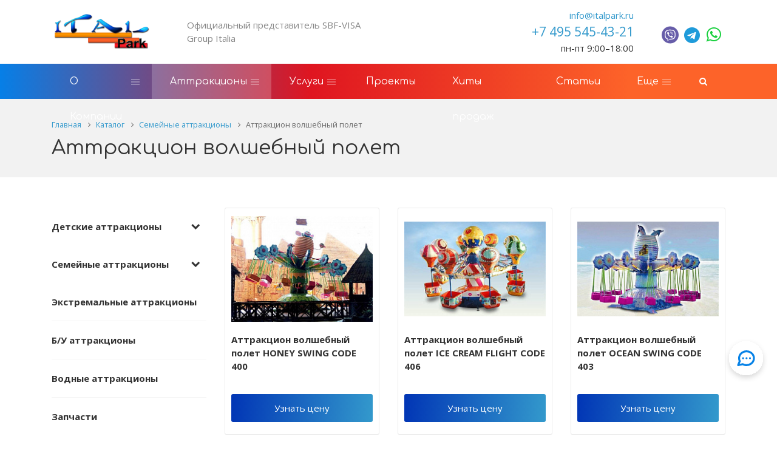

--- FILE ---
content_type: text/html; charset=UTF-8
request_url: https://italpark.ru/catalog/attraktsion-volshebnyy-polet/
body_size: 17183
content:

<!doctype html>
<html dir="ltr" lang="ru">

<head>
                        <!--[if IE]>
    <script src="http://html5shiv.googlecode.com/svn/trunk/html5.js"></script><![endif]-->

    
    <meta http-equiv="Content-Type" content="text/html; charset=UTF-8" />
<meta name="robots" content="index, follow" />
<meta name="description" content="Аттракцион Волшебный полет - классическая детская карусель. которая отлично дополнит парк аттракционов. Заказать можно в компании Италпарк, официального представителя итальянского производителя SBF-VISA Group." />
<link rel="canonical" href="https://italpark.ru/catalog/attraktsion-volshebnyy-polet/" />
<script data-skip-moving="true">(function(w, d) {var v = w.frameCacheVars = {"CACHE_MODE":"HTMLCACHE","storageBlocks":[],"dynamicBlocks":{"fZYHrc":"d41d8cd98f00"},"AUTO_UPDATE":true,"AUTO_UPDATE_TTL":120,"version":2};var inv = false;if (v.AUTO_UPDATE === false){if (v.AUTO_UPDATE_TTL && v.AUTO_UPDATE_TTL > 0){var lm = Date.parse(d.lastModified);if (!isNaN(lm)){var td = new Date().getTime();if ((lm + v.AUTO_UPDATE_TTL * 1000) >= td){w.frameRequestStart = false;w.preventAutoUpdate = true;return;}inv = true;}}else{w.frameRequestStart = false;w.preventAutoUpdate = true;return;}}var r = w.XMLHttpRequest ? new XMLHttpRequest() : (w.ActiveXObject ? new w.ActiveXObject("Microsoft.XMLHTTP") : null);if (!r) { return; }w.frameRequestStart = true;var m = v.CACHE_MODE; var l = w.location; var x = new Date().getTime();var q = "?bxrand=" + x + (l.search.length > 0 ? "&" + l.search.substring(1) : "");var u = l.protocol + "//" + l.host + l.pathname + q;r.open("GET", u, true);r.setRequestHeader("BX-ACTION-TYPE", "get_dynamic");r.setRequestHeader("X-Bitrix-Composite", "get_dynamic");r.setRequestHeader("BX-CACHE-MODE", m);r.setRequestHeader("BX-CACHE-BLOCKS", v.dynamicBlocks ? JSON.stringify(v.dynamicBlocks) : "");if (inv){r.setRequestHeader("BX-INVALIDATE-CACHE", "Y");}try { r.setRequestHeader("BX-REF", d.referrer || "");} catch(e) {}if (m === "APPCACHE"){r.setRequestHeader("BX-APPCACHE-PARAMS", JSON.stringify(v.PARAMS));r.setRequestHeader("BX-APPCACHE-URL", v.PAGE_URL ? v.PAGE_URL : "");}r.onreadystatechange = function() {if (r.readyState != 4) { return; }var a = r.getResponseHeader("BX-RAND");var b = w.BX && w.BX.frameCache ? w.BX.frameCache : false;if (a != x || !((r.status >= 200 && r.status < 300) || r.status === 304 || r.status === 1223 || r.status === 0)){var f = {error:true, reason:a!=x?"bad_rand":"bad_status", url:u, xhr:r, status:r.status};if (w.BX && w.BX.ready && b){BX.ready(function() {setTimeout(function(){BX.onCustomEvent("onFrameDataRequestFail", [f]);}, 0);});}w.frameRequestFail = f;return;}if (b){b.onFrameDataReceived(r.responseText);if (!w.frameUpdateInvoked){b.update(false);}w.frameUpdateInvoked = true;}else{w.frameDataString = r.responseText;}};r.send();var p = w.performance;if (p && p.addEventListener && p.getEntries && p.setResourceTimingBufferSize){var e = 'resourcetimingbufferfull';var h = function() {if (w.BX && w.BX.frameCache && w.BX.frameCache.frameDataInserted){p.removeEventListener(e, h);}else {p.setResourceTimingBufferSize(p.getEntries().length + 50);}};p.addEventListener(e, h);}})(window, document);</script>


<link href="https://fonts.googleapis.com/css?family=Open+Sans:300,400,400i,700&subset=latin,cyrillic" type="text/css"  rel="stylesheet" />
<link href="https://fonts.googleapis.com/css?family=Comfortaa:300,400,400i,700&subset=latin,cyrillic" type="text/css"  rel="stylesheet" />
<link href="/local/templates/bitcorp_s1/components/bitrix/system.pagenavigation/modern/style.css?1673873432745" type="text/css"  rel="stylesheet" />
<link href="/local/templates/bitcorp_s1/assets/owlcarousel/owl.carousel.min.css?16738734322936" type="text/css"  data-template-style="true"  rel="stylesheet" />
<link href="/local/templates/bitcorp_s1/assets/fontawesome/font-awesome.min.css?167387343231000" type="text/css"  data-template-style="true"  rel="stylesheet" />
<link href="/local/templates/bitcorp_s1/assets/jquery-ui-custom/jquery-ui.min.css?167387343217113" type="text/css"  data-template-style="true"  rel="stylesheet" />
<link href="/local/templates/bitcorp_s1/assets/spectrum/spectrum.css?167387343214363" type="text/css"  data-template-style="true"  rel="stylesheet" />
<link href="/local/templates/bitcorp_s1/css/animate.css?167387343223848" type="text/css"  data-template-style="true"  rel="stylesheet" />
<link href="/local/templates/bitcorp_s1/css/jquery.fancybox.min.css?167387343213706" type="text/css"  data-template-style="true"  rel="stylesheet" />
<link href="/bitrix/cache/bitcorpCache/scss/s1/c16/c1647ee548f4ed86ee83b4ccc9eef45cscsscompile.css?1768195087108521" type="text/css"  data-template-style="true"  rel="stylesheet" />
<link href="/local/templates/bitcorp_s1/css/custom.css?176493299844063" type="text/css"  data-template-style="true"  rel="stylesheet" />
<link href="/local/templates/bitcorp_s1/components/bitrix/menu/bottom_v1/style.css?171558909460" type="text/css"  data-template-style="true"  rel="stylesheet" />
<link href="/local/templates/bitcorp_s1/template_styles.css?1740381037258" type="text/css"  data-template-style="true"  rel="stylesheet" />
<script>if(!window.BX)window.BX={};if(!window.BX.message)window.BX.message=function(mess){if(typeof mess==='object'){for(let i in mess) {BX.message[i]=mess[i];} return true;}};</script>
<script>(window.BX||top.BX).message({"JS_CORE_LOADING":"Загрузка...","JS_CORE_NO_DATA":"- Нет данных -","JS_CORE_WINDOW_CLOSE":"Закрыть","JS_CORE_WINDOW_EXPAND":"Развернуть","JS_CORE_WINDOW_NARROW":"Свернуть в окно","JS_CORE_WINDOW_SAVE":"Сохранить","JS_CORE_WINDOW_CANCEL":"Отменить","JS_CORE_WINDOW_CONTINUE":"Продолжить","JS_CORE_H":"ч","JS_CORE_M":"м","JS_CORE_S":"с","JSADM_AI_HIDE_EXTRA":"Скрыть лишние","JSADM_AI_ALL_NOTIF":"Показать все","JSADM_AUTH_REQ":"Требуется авторизация!","JS_CORE_WINDOW_AUTH":"Войти","JS_CORE_IMAGE_FULL":"Полный размер"});</script>

<script src="/bitrix/js/main/core/core.js?1768194587511455"></script>

<script>BX.Runtime.registerExtension({"name":"main.core","namespace":"BX","loaded":true});</script>
<script>BX.setJSList(["\/bitrix\/js\/main\/core\/core_ajax.js","\/bitrix\/js\/main\/core\/core_promise.js","\/bitrix\/js\/main\/polyfill\/promise\/js\/promise.js","\/bitrix\/js\/main\/loadext\/loadext.js","\/bitrix\/js\/main\/loadext\/extension.js","\/bitrix\/js\/main\/polyfill\/promise\/js\/promise.js","\/bitrix\/js\/main\/polyfill\/find\/js\/find.js","\/bitrix\/js\/main\/polyfill\/includes\/js\/includes.js","\/bitrix\/js\/main\/polyfill\/matches\/js\/matches.js","\/bitrix\/js\/ui\/polyfill\/closest\/js\/closest.js","\/bitrix\/js\/main\/polyfill\/fill\/main.polyfill.fill.js","\/bitrix\/js\/main\/polyfill\/find\/js\/find.js","\/bitrix\/js\/main\/polyfill\/matches\/js\/matches.js","\/bitrix\/js\/main\/polyfill\/core\/dist\/polyfill.bundle.js","\/bitrix\/js\/main\/core\/core.js","\/bitrix\/js\/main\/polyfill\/intersectionobserver\/js\/intersectionobserver.js","\/bitrix\/js\/main\/lazyload\/dist\/lazyload.bundle.js","\/bitrix\/js\/main\/polyfill\/core\/dist\/polyfill.bundle.js","\/bitrix\/js\/main\/parambag\/dist\/parambag.bundle.js"]);
</script>
<script>BX.Runtime.registerExtension({"name":"ui.dexie","namespace":"BX.DexieExport","loaded":true});</script>
<script>BX.Runtime.registerExtension({"name":"ls","namespace":"window","loaded":true});</script>
<script>BX.Runtime.registerExtension({"name":"fx","namespace":"window","loaded":true});</script>
<script>BX.Runtime.registerExtension({"name":"fc","namespace":"window","loaded":true});</script>
<script>BX.Runtime.registerExtension({"name":"jquery","namespace":"window","loaded":true});</script>
<script>(window.BX||top.BX).message({"LANGUAGE_ID":"ru","FORMAT_DATE":"DD.MM.YYYY","FORMAT_DATETIME":"DD.MM.YYYY HH:MI:SS","COOKIE_PREFIX":"BITRIX_SM","SERVER_TZ_OFFSET":"10800","UTF_MODE":"Y","SITE_ID":"s1","SITE_DIR":"\/"});</script>


<script src="/bitrix/js/ui/dexie/dist/dexie.bundle.js?1768194564218847"></script>
<script src="/bitrix/js/main/core/core_ls.js?17681945334201"></script>
<script src="/bitrix/js/main/core/core_fx.js?166912815916888"></script>
<script src="/bitrix/js/main/core/core_frame_cache.js?176819456516945"></script>
<script src="/bitrix/js/main/jquery/jquery-1.12.4.min.js?166912863997163"></script>
<script src="https://www.google.com/recaptcha/api.js?render=explicit&hl=ru"></script>
<meta name="viewport" content="user-scalable=no, initial-scale=1.0, maximum-scale=1.0, width=device-width">
<meta content="telephone=no" name="format-detection">
<meta http-equiv="X-UA-Compatible" content="IE=edge" />
<script>BX.message(
{'MD_ORDER_BUTTON_TITLE':'Онлайн заявка',
'CFT_MAIN':'На главную страницу',
'CFT_SEARCH':'Поиск',
'CFT_FEEDBACK':'Обратная связь',
'CFT_NEWS':'Новости компании',
'CFT_FEATURED':'Спецпредложение',
'BITCORP_DEMO_EXPIRED':'Демо период использования «Биткорп: корпоративный сайт» истёк. Вы можете приобрести модуль в маркетплейсе 1С-Битрикс.\n<a href=\"http://marketplace.1c-bitrix.ru/solutions/boxsol.bitcorp/?utm_source=demo&utm_medium=bitcorp&utm_content=expired\">Перейти к покупке.<\/a>',
'BITCORP_NOT_INSTALLED':'Модуль «Биткорп: корпоративный сайт» не установлен!',
'JS_REQUIRED':'Заполните это поле',
'JS_FORMAT':'Неверный формат',
'JS_FILE_EXT':'Недопустимое расширение файла',
'JS_PASSWORD_COPY':'Пароли не совпадают',
'JS_PASSWORD_LENGTH':'Минимум 6 символов',
'JS_ERROR':'Неверно заполнено поле',
'JS_REQUIRED_LICENSES':'Согласитесь с условиями обработки персональных данных',
'JS_REQUIRED_CAPTCHA':'Введите код с картинки',
'JS_REQUIRED_FILE_NOT_SELECTED':'Файл не выбран',
'JS_RECAPTCHA_ERROR':'Не подтверждено!'
})</script>
<link rel="shortcut icon" href="/upload/boxsol.bitcorp/a96/06i3n1iq7lmaej8y5gmp9m7zp4gq9260.png" type="image/x-icon" />



<script src="/local/templates/bitcorp_s1/assets/float-labels/fluid-labels.js?16738734322793"></script>
<script src="/local/templates/bitcorp_s1/assets/owlcarousel/owl.carousel.min.js?167387343242766"></script>
<script src="/local/templates/bitcorp_s1/assets/jqModal/jqModal_bitcorp.js?167387343211043"></script>
<script src="/local/templates/bitcorp_s1/assets/jquery.fancybox.min.js?167387343252302"></script>
<script src="/local/templates/bitcorp_s1/assets/spectrum/spectrum.js?167387343279093"></script>
<script src="/local/templates/bitcorp_s1/assets/jquery.cookie.js?16738734323121"></script>
<script src="/local/templates/bitcorp_s1/assets/jquery.smooth-scroll.js?16738734327201"></script>
<script src="/local/templates/bitcorp_s1/assets/jquery.inputmask.bundle.js?1673873432220752"></script>
<script src="/local/templates/bitcorp_s1/assets/jquery.validate.js?167387343248676"></script>
<script src="/local/templates/bitcorp_s1/assets/jquery-ui-custom/jquery-ui.min.js?1673873432109576"></script>
<script src="/local/templates/bitcorp_s1/assets/Sticky/jquery.sticky.js?171214365710085"></script>
<script src="/local/templates/bitcorp_s1/assets/jquery.matchHeight-min.js?16738734323380"></script>
<script src="/local/templates/bitcorp_s1/js/main.js?173677023935144"></script>
<script src="/local/templates/bitcorp_s1/js/custom.js?17604293184319"></script>


            <script type='text/javascript'>
            var arJsFrontParametrs = {};
            arJsFrontParametrs = {'SHOW_SETTINGS_PANEL':'Y','COLOR_SCHEME':'CUSTOM','COLOR_SCHEME_CUSTOM_FIRST':'#333333','COLOR_SCHEME_CUSTOM_SECOND':'#3399cc','LOGO_WITHBG':'Y','LOGO_IMAGE':'','FAVICON_IMAGE':'2196','FONT_MAIN':'Open+Sans','FONT_SECOND':'Comfortaa','HEADER_TYPE':'FIRST','FIX_TOP_MENU':'Y','MENU_TYPE':'GRADIENT','MENU_TEXT_CASE':'CAPITALIZE','BUTTONS_STYLE':'2','TEMPLATE_ELEMENTS_STYLE':'2','FOOTER_STYLE':'LIGHT','SERVICES_TYPE':'SERVICES_SECOND','USE_SERVICES_WITH_SECTION':'N','PROJECTS_TYPE':'PROJECTS','USE_SEARCH':'Y','HOME_PAGE':['ADVANTAGES','SERVICES','CATALOG','CATALOG_SECTIONS','PROJECTS','COMPANY','NEWS','PARTNERS'],'FORMS_USE_CAPTCHA':'Y','CAPTCHA_TYPE':'GOOGLE_RECAPTCHA','FORMS_PHONE_MASK':'+7 (999) 999-99-99','FORMS_VALIDATE_PHONE_MASK':'^[+][0-9] [(][0-9]{3}[)] [0-9]{3}[-][0-9]{2}[-][0-9]{2}$','SHOW_PERSONAL_DATA':'Y','TEXT_PERSONAL_DATA':'Я согласен на <a href=\'/include/licenses_text.php\' target=\'_blank\'>обработку персональных данных.<\/a>','SITE_DIR':'/','SITE_ID':'s1','SITE_TEMPLATE_PATH':'/local/templates/bitcorp_s1'};
        </script>
        
    <title>Купить аттракцион Волшебный полет для парка развлечений - ООО Италпарк</title>

    <meta property="og:title" content="Купить аттракцион Волшебный полет для парка развлечений - ООО Италпарк"/>
        <meta property="og:description" content="Аттракцион Волшебный полет - классическая детская карусель. которая отлично дополнит парк аттракционов. Заказать можно в компании Италпарк, официального представителя итальянского производителя SBF-VISA Group."/>
    <meta property="og:image" content="https://italpark.ru/local/templates/bitcorp_s1/img/logo.png">
    <meta property="og:type" content="product"/>
    <meta property="og:url" content="/catalog/attraktsion-volshebnyy-polet/"/>
    <link rel="icon" href="/favicon.svg" type="image/svg+xml">
        </head>

<div id="panel"></div>

<body>

<!-- Yandex.Metrika counter -->
<script type="text/javascript" >
   (function(m,e,t,r,i,k,a){m[i]=m[i]||function(){(m[i].a=m[i].a||[]).push(arguments)};
   m[i].l=1*new Date();
   for (var j = 0; j < document.scripts.length; j++) {if (document.scripts[j].src === r) { return; }}
   k=e.createElement(t),a=e.getElementsByTagName(t)[0],k.async=1,k.src=r,a.parentNode.insertBefore(k,a)})
   (window, document, "script", "https://mc.yandex.ru/metrika/tag.js", "ym");

   ym(26979714, "init", {
        clickmap:true,
        trackLinks:true,
        accurateTrackBounce:true,
        webvisor:true
   });
</script>
<noscript><div><img src="https://mc.yandex.ru/watch/26979714" style="position:absolute; left:-9999px;" alt="" /></div></noscript>
<!-- /Yandex.Metrika counter -->

<div class="md-wrapper slider-wrapper">
    <div id="bxdynamic_fZYHrc_start" style="display:none"></div><div id="bxdynamic_fZYHrc_end" style="display:none"></div>
    
        <div class="header  with-search">
                            <div class="container ">
                    <div class="row header--row">
                        <div class="col-sm-2 col-md-2 col-lg-2">
                            <div class="mobile-menu-wrapper">
                                <!-- <div class="mobile-menu--btn show-sm dn" style="left: 15px;top: initial;right:initial; position:relative;">
                                    <span></span>
                                </div> -->
                                <div class="mobile-menu-burger">
                                    <img src="https://italpark.ru/local/templates/bitcorp_s1/img/icons/burger.svg" />
                                </div>
                                <div class="mobile-menu--block" style="display: none;">
                                    <div class="mobile-menu-contacts">
                                        <i class="fa fa-phone" aria-hidden="true"></i>
                                        <div class="mobile-menu-contacts--phone">
                                            <a href="tel:+74955454321"><span >+7 495 545-43-21</span></a>
<div>
	пн-пт 9:00–18:00
</div>                                        </div>
                                    </div>
                                
                                            <ul class="mobile-menu flex">
        
            
            
                                    <li class="mobile-menu--item with-dropdown ">
                        <a href="/company/" class="mobile-menu--link"><span>О Компании</span></a>
                        <div class="js-show-m-dropdown-menu show-m-dropdown-menu-btn">
                            <i class="fa fa-angle-down" aria-hidden="true"></i>
                        </div>
                        <ul class="m-dropdown-menu">
                
            
            
        
            
            
                
                                            <li class="">
                            <a href="/company/nashi-diplomy/">Наши дипломы</a>
                        </li>
                    
                
            
            
        
            
            
                
                                            <li class="">
                            <a href="/company/partners/">Партнеры</a>
                        </li>
                    
                
            
            
        
            
            
                
                                            <li class="">
                            <a href="/company/politika-konfidentsialnosti/">Политика конфиденциальности</a>
                        </li>
                    
                
            
            
        
            
            
                
                                            <li class="">
                            <a href="/company/requisites/">Реквизиты</a>
                        </li>
                    
                
            
            
        
            
            
                
                                            <li class="">
                            <a href="/company/dostavka/">Доставка</a>
                        </li>
                    
                
            
            
        
            
            
                
                                            <li class="">
                            <a href="/company/oplata/">Оплата</a>
                        </li>
                    
                
            
            
        
            
            
                
                                            <li class="">
                            <a href="/company/reviews/">Отзывы</a>
                        </li>
                    
                
            
            
        
                            </ul></li>            
            
                                    <li class="mobile-menu--item with-dropdown active">
                        <a href="/catalog/" class="mobile-menu--link"><span>Аттракционы</span></a>
                        <div class="js-show-m-dropdown-menu show-m-dropdown-menu-btn">
                            <i class="fa fa-angle-down" aria-hidden="true"></i>
                        </div>
                        <ul class="m-dropdown-menu">
                
            
            
        
            
            
                
                                            <li class="">
                            <a href="/catalog/detskie-attraktsiony/">Детские аттракционы</a>
                        </li>
                    
                
            
            
        
            
            
                
                                            <li class="">
                            <a href="/catalog/semeynye-attraktsiony/">Семейные аттракционы</a>
                        </li>
                    
                
            
            
        
            
            
                
                                            <li class="">
                            <a href="/catalog/ekstremalnye-attraktsiony/">Экстремальные аттракционы</a>
                        </li>
                    
                
            
            
        
            
            
                
                                            <li class="">
                            <a href="/catalog/b-u-attraktsiony/">Б/У аттракционы</a>
                        </li>
                    
                
            
            
        
            
            
                
                                            <li class="">
                            <a href="/catalog/vodnye-attraktsiony/">Водные аттракционы</a>
                        </li>
                    
                
            
            
        
            
            
                
                                            <li class="">
                            <a href="/catalog/zapchasti/">Запчасти</a>
                        </li>
                    
                
            
            
        
                            </ul></li>            
            
                                    <li class="mobile-menu--item with-dropdown ">
                        <a href="/services/" class="mobile-menu--link"><span>Услуги</span></a>
                        <div class="js-show-m-dropdown-menu show-m-dropdown-menu-btn">
                            <i class="fa fa-angle-down" aria-hidden="true"></i>
                        </div>
                        <ul class="m-dropdown-menu">
                
            
            
        
            
            
                
                                            <li class="">
                            <a href="/services/obsluzhivanie-attraktsionov/">Обслуживание аттракционов</a>
                        </li>
                    
                
            
            
        
            
            
                
                                            <li class="">
                            <a href="/services/sozdanie-personazhey/">Создание персонажей</a>
                        </li>
                    
                
            
            
        
            
            
                
                                            <li class="">
                            <a href="/services/montazh-attraktsionov/">Монтаж аттракционов</a>
                        </li>
                    
                
            
            
        
            
            
                
                                            <li class="">
                            <a href="/services/proektirovanie-attraktsionov/">Проектирование аттракционов</a>
                        </li>
                    
                
            
            
        
                            </ul></li>            
            
                
                                            <li class="">
                            <a href="/projects/" class=""><span>Проекты</span></a>
                        </li>
                    
                
            
            
        
            
            
                
                                            <li class="">
                            <a href="/khity-prodazh/" class=""><span>Хиты продаж</span></a>
                        </li>
                    
                
            
            
        
            
            
                
                                            <li class="">
                            <a href="/news/" class=""><span>Статьи</span></a>
                        </li>
                    
                
            
            
        
            
            
                
                                            <li class="">
                            <a href="/contacts/" class=""><span>Контакты</span></a>
                        </li>
                    
                
            
            
        
        
    </ul>

                                
                                                                            
<div class="mobile-menu-search">
    <form action="/search/index.php">
        <input class="form-control search-block--input" type="text" name="q" value="" size="15" maxlength="50" placeholder="Ввеите поисковый запрос">
    </form>
    <button name="s" type="submit" type="submit" value="Поиск">
        <i class="fa fa-search" aria-hidden="true"></i>
    </button>
</div>                                                                        
                                    <div class="mobile-menu-cross">
                                        <img src="https://italpark.ru/local/templates/bitcorp_s1/img/icons/cros.svg" />
                                    </div>
                                </div>
                            
                            <a class="logo" href="/">
                                <img class="logo--img" src="/local/templates/bitcorp_s1/img/logo.png" alt="italpark.ru" title="italpark.ru" />                            </a>

                            <div class="mobile-menu-phone">
                                <a href="tel:+74955454321"><span>
                                    <svg xmlns="http://www.w3.org/2000/svg" width="40" height="40" viewBox="0 0 24 24" fill="none">
                                        <path d="M19.95 21C17.8667 21 15.8083 20.5457 13.775 19.637C11.7417 18.7283 9.89167 17.441 8.225 15.775C6.55833 14.1083 5.271 12.2583 4.363 10.225C3.455 8.19167 3.00067 6.13333 3 4.05C3 3.75 3.1 3.5 3.3 3.3C3.5 3.1 3.75 3 4.05 3H8.1C8.33333 3 8.54167 3.07933 8.725 3.238C8.90833 3.39667 9.01667 3.584 9.05 3.8L9.7 7.3C9.73333 7.56667 9.725 7.79167 9.675 7.975C9.625 8.15833 9.53333 8.31667 9.4 8.45L6.975 10.9C7.30833 11.5167 7.704 12.1123 8.162 12.687C8.62 13.2617 9.12433 13.816 9.675 14.35C10.1917 14.8667 10.7333 15.346 11.3 15.788C11.8667 16.23 12.4667 16.634 13.1 17L15.45 14.65C15.6 14.5 15.796 14.3873 16.038 14.312C16.28 14.2367 16.5173 14.216 16.75 14.25L20.2 14.95C20.4333 15.0167 20.625 15.1377 20.775 15.313C20.925 15.4883 21 15.684 21 15.9V19.95C21 20.25 20.9 20.5 20.7 20.7C20.5 20.9 20.25 21 19.95 21Z" fill="#0682E7"/>
                                </span></a>
                                </svg>
                            </div>
                            </div>
                        </div>

                        <div class="col-sm-6 col-md-4 col-lg-4 hide-sm">
                            <div class="top-tagline">
                                Официальный представитель SBF-VISA Group Italia                            </div>
                        </div>
                        <div class="col-sm-4 col-md-6 col-lg-6 header-contacts hide-sm">
                            <div class="h-phone">
                                <p class="h-phone--email">
                                    <a href="mailto::info@italpark.ru"class="contact_email">info@italpark.ru</a>                                </p>
                                                                <p class="h-phone--number">
                                    <a href="tel:+74955454321"><span >+7 495 545-43-21</span></a>
<div>
	пн-пт 9:00–18:00
</div>                                </p>

                            </div>

                            <div class="h-socials">
                                		<div class="social-buttons dark-theme">
                    <a class="social-icon" href="https://viber.click/79262153862" target="_blank" rel="nofollow" title="Viber">
                <img src="/local/templates/bitcorp_s1/img/icons/viber(2).svg" class="icon-viber-custom">
            </a>
                            <a class="social-icon" href="https://t.me/ital_park_rus" target="_blank" rel="nofollow" title="Telegram">
                <i class="fa fa-telegram" aria-hidden="true"></i>
            </a>
                            <a class="social-icon" href="https://wa.me/79262153862" target="_blank" rel="nofollow" title="Whatsapp">
                <i class="fa fa-whatsapp" aria-hidden="true"></i>
            </a>
        															</div>
                            </div>
                                                    </div>
                    </div>
                </div>
                    </div>

                    <div class="main-menu-wrapper gradient-mod hide-sm main-menu-wrapper_gradient with-search">
                <div class="container">
                    <div class="row">
                        <div class="col-md-12">
                                                            <div class="search-block--wrapper">
    <div class="search-block">
        <div class="search-block--inner">
            <form action="/search/index.php">
                <input class="form-control search-block--input" type="text" name="q" value="" size="15" maxlength="50" placeholder="Ввеите поисковый запрос">
            </form>
        </div>
    </div>
    <div class="m-search-btn-wrapper">
        <a href="javascript:void(0)" class="js-search-block-open main-menu--link m-search-btn">
            <span>
                <i class="fa fa-search" aria-hidden="true"></i>
            </span>
        </a>
    </div>
</div>                                                        <div class="mobile-menu-burger laptop-menu-burger">
                                <img src="https://italpark.ru/local/templates/bitcorp_s1/img/icons/burger.svg" />
                            </div>
                            <div class="nav-main--wrapper">
                                        <nav class="nav-main" role="navigation">
        <ul class="main-menu flex ">
            
                
                
                                            <li class="main-menu--item main-menu--item_drop ">
                            <a href="/company/" class="main-menu--link"><span>О Компании</span></a>
                            <ul class="dropdown-menu">
                    
                
                
            
                
                
                    
                                                    <li>
                                <a href="/company/nashi-diplomy/">Наши дипломы</a>
                            </li>
                                            

                    
                
                
            
                
                
                    
                                                    <li>
                                <a href="/company/partners/">Партнеры</a>
                            </li>
                                            

                    
                
                
            
                
                
                    
                                                    <li>
                                <a href="/company/politika-konfidentsialnosti/">Политика конфиденциальности</a>
                            </li>
                                            

                    
                
                
            
                
                
                    
                                                    <li>
                                <a href="/company/requisites/">Реквизиты</a>
                            </li>
                                            

                    
                
                
            
                
                
                    
                                                    <li>
                                <a href="/company/dostavka/">Доставка</a>
                            </li>
                                            

                    
                
                
            
                
                
                    
                                                    <li>
                                <a href="/company/oplata/">Оплата</a>
                            </li>
                                            

                    
                
                
            
                
                
                    
                                                    <li>
                                <a href="/company/reviews/">Отзывы</a>
                            </li>
                                            

                    
                
                
            
                                    </ul></li>                
                
                                            <li class="main-menu--item main-menu--item_drop main-menu--item_active">
                            <a href="/catalog/" class="main-menu--link"><span>Аттракционы</span></a>
                            <ul class="dropdown-menu">
                    
                
                
            
                
                
                    
                                                    <li>
                                <a href="/catalog/detskie-attraktsiony/">Детские аттракционы</a>
                            </li>
                                            

                    
                
                
            
                
                
                    
                                                    <li>
                                <a href="/catalog/semeynye-attraktsiony/">Семейные аттракционы</a>
                            </li>
                                            

                    
                
                
            
                
                
                    
                                                    <li>
                                <a href="/catalog/ekstremalnye-attraktsiony/">Экстремальные аттракционы</a>
                            </li>
                                            

                    
                
                
            
                
                
                    
                                                    <li>
                                <a href="/catalog/b-u-attraktsiony/">Б/У аттракционы</a>
                            </li>
                                            

                    
                
                
            
                
                
                    
                                                    <li>
                                <a href="/catalog/vodnye-attraktsiony/">Водные аттракционы</a>
                            </li>
                                            

                    
                
                
            
                
                
                    
                                                    <li>
                                <a href="/catalog/zapchasti/">Запчасти</a>
                            </li>
                                            

                    
                
                
            
                                    </ul></li>                
                
                                            <li class="main-menu--item main-menu--item_drop ">
                            <a href="/services/" class="main-menu--link"><span>Услуги</span></a>
                            <ul class="dropdown-menu">
                    
                
                
            
                
                
                    
                                                    <li>
                                <a href="/services/obsluzhivanie-attraktsionov/">Обслуживание аттракционов</a>
                            </li>
                                            

                    
                
                
            
                
                
                    
                                                    <li>
                                <a href="/services/sozdanie-personazhey/">Создание персонажей</a>
                            </li>
                                            

                    
                
                
            
                
                
                    
                                                    <li>
                                <a href="/services/montazh-attraktsionov/">Монтаж аттракционов</a>
                            </li>
                                            

                    
                
                
            
                
                
                    
                                                    <li>
                                <a href="/services/proektirovanie-attraktsionov/">Проектирование аттракционов</a>
                            </li>
                                            

                    
                
                
            
                                    </ul></li>                
                
                    
                                                    <li class="main-menu--item ">
                                <a href="/projects/" class="main-menu--link"><span>Проекты</span></a>
                            </li>
                                            

                    
                
                
            
                
                
                    
                                                    <li class="main-menu--item ">
                                <a href="/khity-prodazh/" class="main-menu--link"><span>Хиты продаж</span></a>
                            </li>
                                            

                    
                
                
            
                
                
                    
                                                    <li class="main-menu--item ">
                                <a href="/news/" class="main-menu--link"><span>Статьи</span></a>
                            </li>
                                            

                    
                
                
            
                
                
                    
                                                    <li class="main-menu--item ">
                                <a href="/contacts/" class="main-menu--link"><span>Контакты</span></a>
                            </li>
                                            

                    
                
                
            
            
            <!-- more -->
            <li class="more main-menu--item main-menu--item_drop" data-width="110" style="display: none;">
                <a href="#" class="main-menu--link">
                  <span>Еще</span>
                </a>
                <ul class="more-dropdown-menu dropdown-menu dropdown-menu_pull-right"></ul>
            </li>
            <!-- /more -->

        </ul>
    </nav>   
       
                            </div>

                        </div>
                    </div>
                </div>
            </div>

                



                                        <div class="page-head page-head_compact">
                    <div class="container">
                        <div class="row"><div class="col-md-12"><div class="breadcrumb" itemscope itemtype="http://schema.org/BreadcrumbList">
	    	<div class="breadcrumb-item" itemprop="itemListElement" itemscope itemtype="http://schema.org/ListItem">
	    		
	    		<a href="/" title="Главная" itemprop="item">
	    			<span>Главная</span>
	    			<meta itemprop="name" content="Главная" />
	    			<meta itemprop="position" content="1" />
	    		</a>
	    	</div>
	    	<div class="breadcrumb-item" itemprop="itemListElement" itemscope itemtype="http://schema.org/ListItem">
	    		<i class="fa fa-angle-right"></i>
	    		<a href="/catalog/" title="Каталог" itemprop="item">
	    			<span>Каталог</span>
	    			<meta itemprop="name" content="Каталог" />
	    			<meta itemprop="position" content="2" />
	    		</a>
	    	</div>
	    	<div class="breadcrumb-item" itemprop="itemListElement" itemscope itemtype="http://schema.org/ListItem">
	    		<i class="fa fa-angle-right"></i>
	    		<a href="/catalog/semeynye-attraktsiony/" title="Семейные аттракционы" itemprop="item">
	    			<span>Семейные аттракционы</span>
	    			<meta itemprop="name" content="Семейные аттракционы" />
	    			<meta itemprop="position" content="3" />
	    		</a>
	    	</div>
        	<div class="breadcrumb-item" itemprop="itemListElement" itemscope itemtype="http://schema.org/ListItem">
        		<i class="fa fa-angle-right"></i>
        		<span>Аттракцион волшебный полет</span>
        		<meta itemprop="name" content="Аттракцион волшебный полет" />
        		<meta itemprop="position" content="4" />
        	</div></div></div></div>        <div class="row">
            <div class="col-xs-12 col-sm-12 col-md-12">
                <h1>Аттракцион волшебный полет</h1>
            </div>
        </div>
        
                    </div>
                </div>
        

        
    
    
        
    <div class="content-wrapper ">
        <div class="container">
            <div class="row mt50">
                                        <div class="col-md-12">
                            <div class="first-elem"></div>
                                                        <div class="row row-in">
    <div class="col-md-3 col-sm-3 hide-sm hide-md">
        <aside class="sidebar">

            		<ul class="nav">
												<li class="nav--item nav--item_child sub-hidden">
					<a href="/catalog/detskie-attraktsiony/">Детские аттракционы</a>
					<i class="submenu-arrow fa fa-chevron-up"></i>
					<ul class="subnav">
																														<li class="subnav--item ">
							<a href="/catalog/avtodrom/">Аттракцион Автодром</a>
						</li>
																																							<li class="subnav--item ">
							<a href="/catalog/attraktsion-detskie-kachalki/">Аттракцион Качалки</a>
						</li>
																																							<li class="subnav--item ">
							<a href="/catalog/attraktsion-konvoy/">Аттракцион Конвой</a>
						</li>
																																							<li class="subnav--item ">
							<a href="/catalog/bampernye-mashinki-s-zhivotnymi/">Бамперные машинки с животными</a>
						</li>
																																							<li class="subnav--item ">
							<a href="/catalog/detskie-karuseli/">Детские карусели</a>
						</li>
																																							<li class="subnav--item ">
							<a href="/catalog/detskie-kacheli/">Детские качели</a>
						</li>
																																							<li class="subnav--item ">
							<a href="/catalog/detskie-kolesa-obozreniya/">Детские колеса обозрения</a>
						</li>
																																							<li class="subnav--item ">
							<a href="/catalog/detskie-tsepochnye-karuseli/">Детские цепочные карусели</a>
						</li>
																																							<li class="subnav--item ">
							<a href="/catalog/detskiy-parovozik/">Детский паровозик</a>
						</li>
																																							<li class="subnav--item ">
							<a href="/catalog/mashinki-ralli/">Машинки ралли</a>
						</li>
																																							<li class="subnav--item ">
							<a href="/catalog/mini-vodnye-attraktsiony/">Мини водные аттракционы</a>
						</li>
																																							<li class="subnav--item ">
							<a href="/catalog/mini-bashni/">Мини-башни</a>
						</li>
																																							<li class="subnav--item ">
							<a href="/catalog/mini-dzhety/">Мини-джеты</a>
						</li>
																																							<li class="subnav--item ">
							<a href="/catalog/mini-chashki/">Мини-чашки</a>
						</li>
																										</ul></li>														<li class="nav--item nav--item_child sub-hidden">
					<a href="/catalog/semeynye-attraktsiony/">Семейные аттракционы</a>
					<i class="submenu-arrow fa fa-chevron-up"></i>
					<ul class="subnav">
																														<li class="subnav--item ">
							<a href="/catalog/amerikanskie-gorki/">Американские горки</a>
						</li>
																																							<li class="subnav--item subnav--item_active">
							<a href="/catalog/attraktsion-volshebnyy-polet/">Аттракцион волшебный полет</a>
						</li>
																																							<li class="subnav--item ">
							<a href="/catalog/attraktsion-mashinki-na-treke/">Аттракцион машинки на треке</a>
						</li>
																																							<li class="subnav--item ">
							<a href="/catalog/attraktsion-polyet/">Аттракцион полёт</a>
						</li>
																																							<li class="subnav--item ">
							<a href="/catalog/attraktsion-rodeo/">Аттракцион родео</a>
						</li>
																																							<li class="subnav--item ">
							<a href="/catalog/attraktsiony-virtualnoy-realnosti/">Аттракционы виртуальной реальности</a>
						</li>
																																							<li class="subnav--item ">
							<a href="/catalog/bampernye-lodki/">Бамперные лодки</a>
						</li>
																																							<li class="subnav--item ">
							<a href="/catalog/bampernye-mashinki/">Бамперные машинки</a>
						</li>
																																							<li class="subnav--item ">
							<a href="/catalog/bashnya-padeniya/">Башня падения</a>
						</li>
																																							<li class="subnav--item ">
							<a href="/catalog/bezrelsovye-parovoziki/">Безрельсовые паровозики</a>
						</li>
																																							<li class="subnav--item ">
							<a href="/catalog/vrashchayushchiesya-attraktsiony/">Вращающиеся аттракционы</a>
						</li>
																																							<li class="subnav--item ">
							<a href="/catalog/gorka-slayder/">Горка-слайдер</a>
						</li>
																																							<li class="subnav--item ">
							<a href="/catalog/koleso-obozreniya/">Колесо обозрения</a>
						</li>
																																							<li class="subnav--item ">
							<a href="/catalog/ledovye-mashinki/">Ледовые машинки</a>
						</li>
																																							<li class="subnav--item ">
							<a href="/catalog/letayushchiy-avtobus/">Летающий автобус</a>
						</li>
																																							<li class="subnav--item ">
							<a href="/catalog/monorelsy/">Монорельсы</a>
						</li>
																																							<li class="subnav--item ">
							<a href="/catalog/parovozik-na-relsakh/">Паровозик на рельсах</a>
						</li>
																																							<li class="subnav--item ">
							<a href="/catalog/prochie-semeynye-attraktsiony/">Прочие семейные аттракционы</a>
						</li>
																																							<li class="subnav--item ">
							<a href="/catalog/svadebnye-karuseli/">Свадебные карусели</a>
						</li>
																																							<li class="subnav--item ">
							<a href="/catalog/tarzanki/">Тарзанки</a>
						</li>
																																							<li class="subnav--item ">
							<a href="/catalog/tsepochnye-karuseli/">Цепочные карусели</a>
						</li>
																																							<li class="subnav--item ">
							<a href="/catalog/chashki/">Чашки</a>
						</li>
																										</ul></li>																			<li class="nav--item ">
						<a href="/catalog/ekstremalnye-attraktsiony/">Экстремальные аттракционы</a>
					</li>
																												<li class="nav--item ">
						<a href="/catalog/b-u-attraktsiony/">Б/У аттракционы</a>
					</li>
																												<li class="nav--item ">
						<a href="/catalog/vodnye-attraktsiony/">Водные аттракционы</a>
					</li>
																												<li class="nav--item ">
						<a href="/catalog/zapchasti/">Запчасти</a>
					</li>
														</ul>


                    </aside>
    </div>
    <div class="col-md-9">
        <div class="catalog-sections local-section">
	<div class=" row-flex product-items">
			</div>
	
</div>

	
		
	<div class="row row-in product-items catalog_v2 row-equal ">
								<div class="col-xs-12 col-sm-6 col-md-4" id="bx_3966226736_750">
				<div class="product-item">

											<div class="product-item--image">
							<a href="/product/attraktsion-volshebnyy-polet-honey-swing-code-400/">								<img src="/upload/resize_cache/iblock/34c/240_240_0/kfzccnohzr2omdhpyuwg9n6qjbhd2nzp.jpg" title="Аттракцион волшебный полет HONEY SWING CODE 400" alt="Аттракцион волшебный полет HONEY SWING CODE 400">
							</a>						</div>
					
					<div class="product-item--data">
						<div class="product-item--title">
							<a href="/product/attraktsion-volshebnyy-polet-honey-swing-code-400/">								Аттракцион волшебный полет HONEY SWING CODE 400							</a>						</div>

                        					</div>

                    <div class="product-page--buttons">
                        <a data-param-item="Аттракцион волшебный полет HONEY SWING CODE 400" href="#" data-event="jqm"
                           data-ajax="/ajax/catalog.php" data-name="catalog" class="btn btn-primary"
                           rel="nofollow">
                            Узнать цену                        </a>
                    </div>

                    
				</div>
			</div>
								<div class="col-xs-12 col-sm-6 col-md-4" id="bx_3966226736_749">
				<div class="product-item">

											<div class="product-item--image">
							<a href="/product/attraktsion-volshebnyy-polet-ice-cream-flight-code-406/">								<img src="/upload/resize_cache/iblock/26b/240_240_0/pkb5tgrjdipla8w8h7pfqd9alg1mdewd.jpg" title="Аттракцион волшебный полет ICE CREAM FLIGHT CODE 406" alt="Аттракцион волшебный полет ICE CREAM FLIGHT CODE 406">
							</a>						</div>
					
					<div class="product-item--data">
						<div class="product-item--title">
							<a href="/product/attraktsion-volshebnyy-polet-ice-cream-flight-code-406/">								Аттракцион волшебный полет ICE CREAM FLIGHT CODE 406							</a>						</div>

                        					</div>

                    <div class="product-page--buttons">
                        <a data-param-item="Аттракцион волшебный полет ICE CREAM FLIGHT CODE 406" href="#" data-event="jqm"
                           data-ajax="/ajax/catalog.php" data-name="catalog" class="btn btn-primary"
                           rel="nofollow">
                            Узнать цену                        </a>
                    </div>

                    
				</div>
			</div>
								<div class="col-xs-12 col-sm-6 col-md-4" id="bx_3966226736_748">
				<div class="product-item">

											<div class="product-item--image">
							<a href="/product/attraktsion-volshebnyy-polet-ocean-swing-code-403/">								<img src="/upload/resize_cache/iblock/ec4/240_240_0/1wc1h64fsv4oojjrnoxu1aq32c4wtjrv.jpg" title="Аттракцион волшебный полет OCEAN SWING CODE 403" alt="Аттракцион волшебный полет OCEAN SWING CODE 403">
							</a>						</div>
					
					<div class="product-item--data">
						<div class="product-item--title">
							<a href="/product/attraktsion-volshebnyy-polet-ocean-swing-code-403/">								Аттракцион волшебный полет OCEAN SWING CODE 403							</a>						</div>

                        					</div>

                    <div class="product-page--buttons">
                        <a data-param-item="Аттракцион волшебный полет OCEAN SWING CODE 403" href="#" data-event="jqm"
                           data-ajax="/ajax/catalog.php" data-name="catalog" class="btn btn-primary"
                           rel="nofollow">
                            Узнать цену                        </a>
                    </div>

                    
				</div>
			</div>
								<div class="col-xs-12 col-sm-6 col-md-4" id="bx_3966226736_747">
				<div class="product-item">

											<div class="product-item--image">
							<a href="/product/attraktsion-volshebnyy-polet-rumba-ride-code-402/">								<img src="/upload/resize_cache/iblock/504/240_240_0/mq9iukyqr08g2jjznr8f17qm9j07o4vu.jpg" title="Аттракцион волшебный полет RUMBA RIDE CODE 402" alt="Аттракцион волшебный полет RUMBA RIDE CODE 402">
							</a>						</div>
					
					<div class="product-item--data">
						<div class="product-item--title">
							<a href="/product/attraktsion-volshebnyy-polet-rumba-ride-code-402/">								Аттракцион волшебный полет RUMBA RIDE CODE 402							</a>						</div>

                        					</div>

                    <div class="product-page--buttons">
                        <a data-param-item="Аттракцион волшебный полет RUMBA RIDE CODE 402" href="#" data-event="jqm"
                           data-ajax="/ajax/catalog.php" data-name="catalog" class="btn btn-primary"
                           rel="nofollow">
                            Узнать цену                        </a>
                    </div>

                    
				</div>
			</div>
								<div class="col-xs-12 col-sm-6 col-md-4" id="bx_3966226736_746">
				<div class="product-item">

											<div class="product-item--image">
							<a href="/product/attraktsion-volshebnyy-polet-satellite-code-404/">								<img src="/upload/resize_cache/iblock/7d4/240_240_0/rqd25dcb7swqayx8ktgf5b9qmbh4dxr0.jpg" title="Аттракцион волшебный полет SATELLITE CODE 404" alt="Аттракцион волшебный полет SATELLITE CODE 404">
							</a>						</div>
					
					<div class="product-item--data">
						<div class="product-item--title">
							<a href="/product/attraktsion-volshebnyy-polet-satellite-code-404/">								Аттракцион волшебный полет SATELLITE CODE 404							</a>						</div>

                        					</div>

                    <div class="product-page--buttons">
                        <a data-param-item="Аттракцион волшебный полет SATELLITE CODE 404" href="#" data-event="jqm"
                           data-ajax="/ajax/catalog.php" data-name="catalog" class="btn btn-primary"
                           rel="nofollow">
                            Узнать цену                        </a>
                    </div>

                    
				</div>
			</div>
								<div class="col-xs-12 col-sm-6 col-md-4" id="bx_3966226736_745">
				<div class="product-item">

											<div class="product-item--image">
							<a href="/product/attraktsion-volshebnyy-polet-space-flight-code-405/">								<img src="/upload/resize_cache/iblock/c3d/240_240_0/cbha2b4wh0vzchdbn3io3a3poy9z8ah4.jpg" title="Аттракцион волшебный полет SPACE FLIGHT CODE 405" alt="Аттракцион волшебный полет SPACE FLIGHT CODE 405">
							</a>						</div>
					
					<div class="product-item--data">
						<div class="product-item--title">
							<a href="/product/attraktsion-volshebnyy-polet-space-flight-code-405/">								Аттракцион волшебный полет SPACE FLIGHT CODE 405							</a>						</div>

                        					</div>

                    <div class="product-page--buttons">
                        <a data-param-item="Аттракцион волшебный полет SPACE FLIGHT CODE 405" href="#" data-event="jqm"
                           data-ajax="/ajax/catalog.php" data-name="catalog" class="btn btn-primary"
                           rel="nofollow">
                            Узнать цену                        </a>
                    </div>

                    
				</div>
			</div>
								<div class="col-xs-12 col-sm-6 col-md-4" id="bx_3966226736_744">
				<div class="product-item">

											<div class="product-item--image">
							<a href="/product/attraktsion-volshebnyy-polet-wonder-flight-code-399-a/">								<img src="/upload/resize_cache/iblock/e4c/240_240_0/6g6rkde5t7p3j3amdyjno4rle695wmtv.jpg" title="Аттракцион волшебный полет WONDER FLIGHT CODE 399-A" alt="Аттракцион волшебный полет WONDER FLIGHT CODE 399-A">
							</a>						</div>
					
					<div class="product-item--data">
						<div class="product-item--title">
							<a href="/product/attraktsion-volshebnyy-polet-wonder-flight-code-399-a/">								Аттракцион волшебный полет WONDER FLIGHT CODE 399-A							</a>						</div>

                        					</div>

                    <div class="product-page--buttons">
                        <a data-param-item="Аттракцион волшебный полет WONDER FLIGHT CODE 399-A" href="#" data-event="jqm"
                           data-ajax="/ajax/catalog.php" data-name="catalog" class="btn btn-primary"
                           rel="nofollow">
                            Узнать цену                        </a>
                    </div>

                    
				</div>
			</div>
								<div class="col-xs-12 col-sm-6 col-md-4" id="bx_3966226736_278">
				<div class="product-item">

											<div class="product-item--image">
							<a href="/product/attraktsion-volshebnyy-polet-wonder-flight-t-m-code-399/">								<img src="/upload/resize_cache/iblock/24b/240_240_0/yqu1u25cdm4t0ezj8g6w6ncpmt31sh5p.jpg" title="Аттракцион волшебный полет WONDER FLIGHT T/M CODE 399" alt="Аттракцион волшебный полет WONDER FLIGHT T/M CODE 399">
							</a>						</div>
					
					<div class="product-item--data">
						<div class="product-item--title">
							<a href="/product/attraktsion-volshebnyy-polet-wonder-flight-t-m-code-399/">								Аттракцион волшебный полет WONDER FLIGHT T/M CODE 399							</a>						</div>

                        					</div>

                    <div class="product-page--buttons">
                        <a data-param-item="Аттракцион волшебный полет WONDER FLIGHT T/M CODE 399" href="#" data-event="jqm"
                           data-ajax="/ajax/catalog.php" data-name="catalog" class="btn btn-primary"
                           rel="nofollow">
                            Узнать цену                        </a>
                    </div>

                    
				</div>
			</div>
								<div class="col-xs-12 col-sm-6 col-md-4" id="bx_3966226736_277">
				<div class="product-item">

											<div class="product-item--image">
							<a href="/product/attraktsion-volshebnyy-polet-wonder-flight-code-th012/">								<img src="/upload/resize_cache/iblock/127/240_240_0/n56wdnmtxgifezujd1pzqlf5ra04rdb4.jpg" title="Аттракцион волшебный полет WONDER FLIGHT CODE TH012" alt="Аттракцион волшебный полет WONDER FLIGHT CODE TH012">
							</a>						</div>
					
					<div class="product-item--data">
						<div class="product-item--title">
							<a href="/product/attraktsion-volshebnyy-polet-wonder-flight-code-th012/">								Аттракцион волшебный полет WONDER FLIGHT CODE TH012							</a>						</div>

                        					</div>

                    <div class="product-page--buttons">
                        <a data-param-item="Аттракцион волшебный полет WONDER FLIGHT CODE TH012" href="#" data-event="jqm"
                           data-ajax="/ajax/catalog.php" data-name="catalog" class="btn btn-primary"
                           rel="nofollow">
                            Узнать цену                        </a>
                    </div>

                    
				</div>
			</div>
			</div>

			


                            <div class="row row-in">
                <div class="col-md-12">
                                            <p>Классическая детская карусель, оформленная как башня с готовящимися сорваться с места воздушными плавательными шарами, называется аттракцион «Волшебный полет». Кто из малышей откажется повторить подвиг Незнайки и его друзей, отправившихся путешествовать в корзине, подвешенной под воздушным шаром?!</p>
<h2>Особенности и преимущества аттракциона</h2>
<p>Веселый полет – это традиционная карусель для малышей. Она спроектирована таким образом, чтобы дети могли ощутить радость от полета, но в то же время не испугались. Карусель не слишком высокая, так что малыши будут видеть оставшихся на земле родителей. Корзины поднимаются не очень высоко, летят по понятной траектории, не отклоняясь от неё. Они не могут столкнуться друг с другом или налететь на препятствие. Скорость движения комфортна даже для самых маленьких. Движение происходит по кругу и под углом, но наклон траектории безопасный, не пугает малышей.</p>
<p>Полет не только безопасный, но и веселый. Каждая карусель имеет запоминающееся оформление. Можно купить разнообразные модели, вдохновением для которых послужили:</p>
<ul>
<li>ярмарочные воздушные шары;</li>
<li>космические корабли и спутники;</li>
<li>морской мир;</li>
<li>сладости: мороженое или мёд.</li>
</ul>
<p>Корзины могут иметь традиционную круглую или квадратную форму с высокими бортами, а также могут быть в форме вертолетов или закрытых сферических кабинок. Аттракцион очень ярко раскрашен, имеет эффектную подсветку, красиво смотрится днем и в сумерках.</p>
<p>Аттракцион имеет сравнительно небольшие габариты. Его можно установить и в помещении развлекательного центра, но больше он все-таки предназначен для уличного использования. Для его изготовления использованы материалы, устойчивые к атмосферным воздействиям: он не боится яркого солнца, ветра, осадков.</p>
<h2>Продажа аттракциона «Волшебный полет»</h2>
<p>Купить <a href="/catalog/semeynye-attraktsiony/">семейный аттракцион</a>, привлекательный, ярко декорированный, можно в компании ООО «Италпарк», которая является официальным представителем известной во всем мире компании «SBF-VISA Group» из Италии.</p>
<p>Волшебная карусель изготовлена из качественных материалов. Все внешние детали пластиковые, формы обтекаемые, не могут травмировать посетителей. Все механизмы и конструкция целиком проверены, отлажены, что гарантирует безопасность катания.</p>
<p>Вы можете заказать аттракцион «Волшебный полет» в понравившемся вам дизайне. Стоимость зависит от модели. Чтобы запросить точную цену и подробные условия поставки, обратитесь к нашим менеджерам. Мы не только продаем развлекательное оборудование, но и организуем доставку, установку, запуск в работу.</p>                                    </div>
            </div>
                    
    </div>
</div>

            </div><!-- /.col-md-12 -->
    
    </div><!-- /.row -->
    </div><!-- /.container -->
    </div><!-- /.content-wrapper -->


<div class="footer footer_light">
    <div class="container">
        <div class="row">
            <div class="col-xs-12 col-sm-3">
                
			<div class="bottom-menu">
			                <a class="bottom-menu__item root-item "
                    href="https://italpark.ru/catalog/" style="">
                    Аттракционы                </a>
            
			                <a class="bottom-menu__item  "
                    href="/catalog/semeynye-attraktsiony/" style="">
                    Семейные аттракционы                </a>
            
			                <a class="bottom-menu__item  "
                    href="/catalog/detskie-attraktsiony/" style="">
                    Детские аттракционы                </a>
            
			                <a class="bottom-menu__item  "
                    href="/catalog/b-u-attraktsiony/" style="">
                    Б/У аттракционы                </a>
            
			                <a class="bottom-menu__item  "
                    href="/catalog/ekstremalnye-attraktsiony/" style="">
                    Экстремальные аттракционы                </a>
            
			                <a class="bottom-menu__item  "
                    href="/catalog/vodnye-attraktsiony/" style="">
                    Водные аттракционы                </a>
            
					</div>
            </div>

            <div class="col-xs-12 col-sm-3">
                
			<div class="bottom-menu">
			                <a class="bottom-menu__item root-item "
                    href="/services/" style="">
                    Услуги                </a>
            
			                <a class="bottom-menu__item  "
                    href="/services/obsluzhivanie-attraktsionov/" style="">
                    Обслуживание                </a>
            
			                <a class="bottom-menu__item  "
                    href="/services/montazh-attraktsionov/" style="">
                    Монтаж                </a>
            
			                <a class="bottom-menu__item  "
                    href="/services/proektirovanie-attraktsionov/" style="">
                    Проектирование                </a>
            
			                <a class="bottom-menu__item  "
                    href="/services/sozdanie-personazhey/" style="">
                    Создание персонажей                </a>
            
			                <a class="bottom-menu__item  bold-item"
                    href="/projects/" style="">
                    Проекты                </a>
            
			                <a class="bottom-menu__item  bold-item"
                    href="/news/" style="">
                    Статьи                </a>
            
					</div>
            </div>

            <div class="col-xs-12 col-sm-3">
                
			<div class="bottom-menu">
			                <a class="bottom-menu__item root-item "
                    href="/company/" style="">
                    О компании                </a>
            
			                <a class="bottom-menu__item  "
                    href="/company/nashi-diplomy/" style="">
                    Наши дипломы                </a>
            
			                <a class="bottom-menu__item  "
                    href="/company/partners/" style="">
                    Партнеры                </a>
            
			                <a class="bottom-menu__item  "
                    href="/company/oplata/" style="">
                    Оплата                </a>
            
			                <a class="bottom-menu__item  "
                    href="/company/dostavka/" style="">
                    Доставка                </a>
            
			                <a class="bottom-menu__item  "
                    href="/company/requisites/" style="">
                    Реквизиты                </a>
            
					</div>
            </div>

            <div class="col-xs-12 col-sm-3 tar">
                <div class="footer--contacts">
                    
			<div class="bottom-menu">
			                <a class="bottom-menu__item root-item "
                    href="https://italpark.ru/contacts/" style="">
                    Наши контакты                </a>
            
					</div>
                    <div class="footer--contacts-item f-address">
                        <span>Адрес:</span>
                        г. Москва, Дмитровское ш. 71Б                    </div>
                    <div class="footer--contacts-item f-phone-number">
                        <span>Телефон:</span>
                        <a href="tel:+74955454321"><span >+7 495 545-43-21</span></a>
<div>
	пн-пт 9:00–18:00
</div>                    </div>
                    <div class="footer--contacts-item f-email">
                        <span>E-Mail:</span>
                        <a href="mailto::info@italpark.ru"class="contact_email">info@italpark.ru</a>                    </div>

                </div>
                		<div class="social-buttons">
                    <a class="social-icon" href="https://viber.click/79262153862" target="_blank" rel="nofollow" title="Viber">
                <img src="/local/templates/bitcorp_s1/img/icons/viber(2).svg" class="icon-viber-custom">
            </a>
                            <a class="social-icon" href="https://t.me/ital_park_rus" target="_blank" rel="nofollow" title="Telegram">
                <i class="fa fa-telegram" aria-hidden="true"></i>
            </a>
                            <a class="social-icon" href="https://wa.me/79262153862" target="_blank" rel="nofollow" title="Whatsapp">
                <i class="fa fa-whatsapp" aria-hidden="true"></i>
            </a>
        													<a class="social-icon" href="https://www.youtube.com/channel/UCYEa4FW0XYnKy2UGYvg_mIg/videos" target="_blank" rel="nofollow" title="Youtube">
				<i class="fa fa-youtube-play " aria-hidden="true"></i>
			</a>
							</div>
            </div>
        </div>
        <div class="row footer--info">
            <div class="col-xs-12 col-md-6 col-lg-3">
                <div class="cop">
                    © 2026 italpark Все права защищены                </div>
            </div>

            <div class="col-xs-12 col-md-4 col-lg-3">
                <div class="cop">
                    <a href="/company/politika-konfidentsialnosti/">Политика конфиденциальности</a>
                </div>
            </div>

            <div class="col-xs-12 col-md-2 col-lg-2">
                <div class="cop">
                    <a href="/sitemap/">Карта сайта</a>
                </div>
            </div>

            <div class="col-xs-12 col-md-12 col-lg-4">
                <div class="company_dev cop">
                    <div>
                        <span>Разработка и продвижение</span>
                    </div>
                    <a href="https://linkor.studio/" rel="nofollow" target="_blank">
                        <svg width="113" height="11" viewBox="0 0 113 11" fill="none"
                             xmlns="http://www.w3.org/2000/svg">
                            <path d="M0.938824 10V0.611764H3.59435V7.89435H8.07388V10H0.938824ZM9.39295 10V0.611764H12.0485V10H9.39295ZM14.206 10V0.611764H16.3921L21.5691 6.86165H20.5363V0.611764H23.1382V10H20.9521L15.7752 3.75012H16.8079V10H14.206ZM27.6535 7.92118L27.506 4.94376L31.5429 0.611764H34.4667L30.4431 4.97059L28.9678 6.51294L27.6535 7.92118ZM25.2796 10V0.611764H27.9083V10H25.2796ZM31.5831 10L28.5253 6.124L30.2554 4.27318L34.6678 10H31.5831ZM40.0267 10.1878C39.2756 10.1878 38.5827 10.0671 37.9479 9.82565C37.313 9.58424 36.7587 9.24447 36.2848 8.80635C35.8199 8.35929 35.4577 7.84071 35.1984 7.25059C34.9392 6.66047 34.8095 6.01223 34.8095 5.30588C34.8095 4.59953 34.9392 3.95129 35.1984 3.36118C35.4577 2.77106 35.8199 2.25694 36.2848 1.81882C36.7587 1.37176 37.313 1.02753 37.9479 0.786117C38.5827 0.544705 39.2756 0.423999 40.0267 0.423999C40.7867 0.423999 41.4796 0.544705 42.1055 0.786117C42.7403 1.02753 43.2902 1.37176 43.7552 1.81882C44.2201 2.25694 44.5822 2.77106 44.8415 3.36118C45.1097 3.95129 45.2439 4.59953 45.2439 5.30588C45.2439 6.01223 45.1097 6.66494 44.8415 7.264C44.5822 7.85412 44.2201 8.36824 43.7552 8.80635C43.2902 9.24447 42.7403 9.58424 42.1055 9.82565C41.4796 10.0671 40.7867 10.1878 40.0267 10.1878ZM40.0267 7.98824C40.3843 7.98824 40.7152 7.92565 41.0192 7.80047C41.3321 7.67529 41.6003 7.49647 41.8239 7.264C42.0563 7.02259 42.2352 6.73647 42.3603 6.40565C42.4944 6.07482 42.5615 5.70823 42.5615 5.30588C42.5615 4.89459 42.4944 4.528 42.3603 4.20612C42.2352 3.87529 42.0563 3.59365 41.8239 3.36118C41.6003 3.11976 41.3321 2.93647 41.0192 2.81129C40.7152 2.68612 40.3843 2.62353 40.0267 2.62353C39.669 2.62353 39.3337 2.68612 39.0208 2.81129C38.7168 2.93647 38.4486 3.11976 38.2161 3.36118C37.9926 3.59365 37.8137 3.87529 37.6796 4.20612C37.5544 4.528 37.4919 4.89459 37.4919 5.30588C37.4919 5.70823 37.5544 6.07482 37.6796 6.40565C37.8137 6.73647 37.9926 7.02259 38.2161 7.264C38.4486 7.49647 38.7168 7.67529 39.0208 7.80047C39.3337 7.92565 39.669 7.98824 40.0267 7.98824ZM46.9029 10V0.611764H51.1947C52.0531 0.611764 52.7907 0.750352 53.4076 1.02753C54.0335 1.30471 54.5163 1.70706 54.8561 2.23459C55.1959 2.75318 55.3658 3.37012 55.3658 4.08541C55.3658 4.79176 55.1959 5.40423 54.8561 5.92282C54.5163 6.43247 54.0335 6.82588 53.4076 7.10306C52.7907 7.37129 52.0531 7.50541 51.1947 7.50541H48.3782L49.5585 6.39223V10H46.9029ZM52.7102 10L50.3766 6.58H53.2065L55.5535 10H52.7102ZM49.5585 6.67388L48.3782 5.45341H51.0338C51.5881 5.45341 51.9994 5.33271 52.2676 5.09129C52.5448 4.84988 52.6834 4.51459 52.6834 4.08541C52.6834 3.64729 52.5448 3.30753 52.2676 3.06612C51.9994 2.82471 51.5881 2.704 51.0338 2.704H48.3782L49.5585 1.48353V6.67388ZM57.5014 10.0536C57.3494 10.0536 57.2153 10 57.099 9.89271C56.9917 9.77647 56.9381 9.63788 56.9381 9.47694C56.9381 9.316 56.9917 9.18188 57.099 9.07459C57.2153 8.96729 57.3494 8.91365 57.5014 8.91365C57.6534 8.91365 57.783 8.96729 57.8903 9.07459C58.0065 9.18188 58.0647 9.316 58.0647 9.47694C58.0647 9.63788 58.0065 9.77647 57.8903 9.89271C57.783 10 57.6534 10.0536 57.5014 10.0536ZM63.7673 10.0805C63.0699 10.0805 62.3993 9.96871 61.7555 9.74518C61.1207 9.52165 60.6289 9.22659 60.2802 8.86L60.6692 8.09553C61.0089 8.43529 61.4605 8.71247 62.0238 8.92706C62.5871 9.13271 63.1682 9.23553 63.7673 9.23553C64.6078 9.23553 65.2381 9.08353 65.6583 8.77953C66.0786 8.46659 66.2887 8.06424 66.2887 7.57247C66.2887 7.19694 66.1725 6.89741 65.94 6.67388C65.7165 6.45035 65.4393 6.28047 65.1085 6.16424C64.7776 6.03906 64.3172 5.90494 63.7271 5.76188C63.0207 5.58306 62.4574 5.41318 62.0372 5.25224C61.6169 5.08235 61.2548 4.82753 60.9508 4.48776C60.6558 4.148 60.5082 3.68753 60.5082 3.10635C60.5082 2.63247 60.6334 2.20329 60.8838 1.81882C61.1341 1.42541 61.5186 1.11247 62.0372 0.88C62.5558 0.647529 63.1995 0.531293 63.9685 0.531293C64.5049 0.531293 65.028 0.607294 65.5376 0.759294C66.0562 0.902352 66.5033 1.10353 66.8788 1.36282L66.5435 2.15412C66.1501 1.89482 65.7299 1.70259 65.2828 1.57741C64.8358 1.44329 64.3976 1.37623 63.9685 1.37623C63.1459 1.37623 62.5245 1.53718 62.1042 1.85906C61.6929 2.172 61.4873 2.57882 61.4873 3.07953C61.4873 3.45506 61.5991 3.75906 61.8226 3.99153C62.0551 4.21506 62.3412 4.38941 62.6809 4.51459C63.0296 4.63082 63.4946 4.76047 64.0758 4.90353C64.7642 5.07341 65.3186 5.24329 65.7388 5.41318C66.168 5.57412 66.5301 5.82447 66.8252 6.16424C67.1202 6.49506 67.2678 6.94659 67.2678 7.51882C67.2678 7.99271 67.1381 8.42635 66.8788 8.81976C66.6285 9.20424 66.2395 9.51271 65.712 9.74518C65.1845 9.96871 64.5362 10.0805 63.7673 10.0805ZM71.3915 1.47012H68.0922V0.611764H75.6832V1.47012H72.3839V10H71.3915V1.47012ZM81.1357 10.0805C79.9197 10.0805 78.972 9.73176 78.2924 9.03435C77.6129 8.33694 77.2731 7.32212 77.2731 5.98988V0.611764H78.2656V5.94965C78.2656 7.04047 78.5115 7.85412 79.0033 8.39059C79.495 8.92706 80.2058 9.19529 81.1357 9.19529C82.0746 9.19529 82.7898 8.92706 83.2816 8.39059C83.7734 7.85412 84.0193 7.04047 84.0193 5.94965V0.611764H84.9849V5.98988C84.9849 7.32212 84.6451 8.33694 83.9656 9.03435C83.295 9.73176 82.3517 10.0805 81.1357 10.0805ZM88.2439 0.611764H92.0662C93.0587 0.611764 93.9349 0.81294 94.6949 1.21529C95.4549 1.60871 96.045 2.16306 96.4653 2.87835C96.8855 3.58471 97.0956 4.39388 97.0956 5.30588C97.0956 6.21788 96.8855 7.03153 96.4653 7.74682C96.045 8.45318 95.4549 9.00753 94.6949 9.40988C93.9349 9.80329 93.0587 10 92.0662 10H88.2439V0.611764ZM92.0126 9.14165C92.8352 9.14165 93.5549 8.98071 94.1719 8.65882C94.7888 8.328 95.2672 7.87647 95.6069 7.30424C95.9467 6.72306 96.1166 6.05694 96.1166 5.30588C96.1166 4.55482 95.9467 3.89318 95.6069 3.32094C95.2672 2.73976 94.7888 2.28823 94.1719 1.96635C93.5549 1.63553 92.8352 1.47012 92.0126 1.47012H89.2363V9.14165H92.0126ZM99.5925 0.611764H100.585V10H99.5925V0.611764ZM108.012 10.0805C107.082 10.0805 106.237 9.87482 105.477 9.46353C104.726 9.04329 104.136 8.47106 103.707 7.74682C103.286 7.02259 103.076 6.20894 103.076 5.30588C103.076 4.40282 103.286 3.58918 103.707 2.86494C104.136 2.14071 104.726 1.57294 105.477 1.16165C106.237 0.741411 107.082 0.531293 108.012 0.531293C108.942 0.531293 109.778 0.736941 110.52 1.14823C111.271 1.55953 111.861 2.13176 112.29 2.86494C112.719 3.58918 112.934 4.40282 112.934 5.30588C112.934 6.20894 112.719 7.02706 112.29 7.76024C111.861 8.48447 111.271 9.05224 110.52 9.46353C109.778 9.87482 108.942 10.0805 108.012 10.0805ZM108.012 9.19529C108.754 9.19529 109.425 9.02988 110.024 8.69906C110.623 8.35929 111.092 7.89435 111.432 7.30424C111.772 6.70518 111.942 6.03906 111.942 5.30588C111.942 4.57271 111.772 3.91106 111.432 3.32094C111.092 2.72188 110.623 2.25694 110.024 1.92612C109.425 1.58635 108.754 1.41647 108.012 1.41647C107.27 1.41647 106.595 1.58635 105.987 1.92612C105.388 2.25694 104.914 2.72188 104.565 3.32094C104.225 3.91106 104.055 4.57271 104.055 5.30588C104.055 6.03906 104.225 6.70518 104.565 7.30424C104.914 7.89435 105.388 8.35929 105.987 8.69906C106.595 9.02988 107.27 9.19529 108.012 9.19529Z"
                                  fill="#333333"/>
                        </svg>
                    </a>
                </div>
            </div>
        </div>
            </div>
</div>
</div><!-- /.md-wrapper-->

<div class="chats-widjet">
    <div class="open_chats_icon">
        <img src="/local/templates/bitcorp_s1/img/icons/chats_icon.svg">
    </div>
    <div class="opened_chats_wrapper">
        <div class="opened_chats">
            <a class="widget_icon" href="https://viber.click/79262153862">
                <img src="/local/templates/bitcorp_s1/img/icons/viber.svg">
            </a>
            <a class="widget_icon" href="https://wa.me/79262153862">
                <img src="/local/templates/bitcorp_s1/img/icons/watsup.svg">
            </a>
            <a class="widget_icon" href="https://t.me/ital_park_rus">
                <img src="/local/templates/bitcorp_s1/img/icons/telegram.svg">
            </a>
            <a class="close_chat_widget">
                <img src="/local/templates/bitcorp_s1/img/icons/chat_cros.svg">
            </a>
        </div>
    </div>
</div>


<script src="//code.jivosite.com/widget/FbFZC9Rjf7" async></script>

</body>
</html><!--ab5d3fa2e804f78c80182acd8a55cf49-->

--- FILE ---
content_type: text/css
request_url: https://italpark.ru/local/templates/bitcorp_s1/css/custom.css?176493299844063
body_size: 7622
content:
/* Pishite svoi CSS v etom file. Pri obnovlenii shablona etot file ne zatretca*/

:root {
    --main-white: #FFF;
    --main-blue: #3399cc;
    --main-blue-leaner: linear-gradient(94.73deg, #0135B5 0%, #3399cc 100%);
    --text-black: #333;
    --text-gray: #666;
    --light-gray: #F2F2F2;
    --realizationStageGap: 60px;
    --lineLength: 50px;
    --iconWH: 40px;
    --iconWHOverpack: 56px;
}

/* add fa-viber START */
@font-face {
    font-family: 'fa-viber';
    src: url('../fonts/fa-viber/fa-viber.eot?-3dwksg');
    src: url('../fonts/fa-viber/fa-viber.eot?#iefix-3dwksg') format('embedded-opentype'),
    url('../fonts/fa-viber/fa-viber.ttf?-3dwksg') format('truetype'),
    url('../fonts/fa-viber/fa-viber.woff?-3dwksg') format('woff'),
    url('../fonts/fa-viber/fa-viber.svg?-3dwksg#fa-viber') format('svg');
    font-weight: normal;
    font-style: normal;
}

.fa-viber:before {
    font-family: 'fa-viber';
    content: "\e666";
}

.icon-viber-custom {
    position: relative;
    height: 29px;
    width: 28px;
    top: 5px;
}

.fa-telegram {
    color: #1f9bda;
}

.fa-whatsapp {
    color: #1ad03f;
}

.fa-viber {
    color: #8a23a5;
}

.fa-youtube-play {
    color: #ff011d;
}

/* add fa-viber END */

.h-phone--email {
    color: rgba(51, 51, 51, 0.6);
}

.h-socials {
    display: inline-block;
    margin: 0 0 0 40px;
    vertical-align: middle;
}

.main-menu-wrapper {
    font-family: 'Comfortaa', sans-serif;
}

.main-menu-wrapper_gradient.gradient-mod {
    background: rgb(253, 99, 41);
    background: linear-gradient(180deg, rgba(253, 99, 41, 1) 19%, rgba(223, 21, 32, 1) 60%, rgba(6, 127, 231, 1) 100%);
    background: -webkit-linear-gradient(180deg, rgba(253, 99, 41, 1) 19%, rgba(223, 21, 32, 1) 60%, rgba(6, 127, 231, 1) 100%);
    background: -o-linear-gradient(180deg, rgba(253, 99, 41, 1) 19%, rgba(223, 21, 32, 1) 60%, rgba(6, 127, 231, 1) 100%);
}

img {
    max-width: 100%;
    height: auto;
}

.text-gray {
    color: var(--text-gray);
}

.page-head.page-head_compact {
    background-color: var(--light-gray);
}

.mobile-menu--btn.show-sm {
    background: var(--main-blue-leaner);
}

.bg-light-gray {
    background-color: var(--light-gray);
}

.main-teasers.teasers_line {
    background-color: var(--light-gray);
}

.search-block {
    min-width: 290px;
}

.main-menu.flex {
    display: flex;
    justify-content: center;
    align-items: center;
}

.main-menu.flex .main-menu--item {
    float: unset;
}

.main-about .color-primary {
    color: var(--main-blue);
}

.top-block .h-block-right,
.top-block .h-block-right .h-block-right__sub {
    display: flex;
    align-items: center;
    justify-content: end;
    flex-wrap: wrap;
}

.top-block .h-block-right .h-block-right__sub:first-child {
    flex: 1;
}

.h-block-right .h-work-time {
    display: inline-flex;
    flex-direction: column;
    align-items: center;
    margin-right: 15px;
    font-size: 12px;
    line-height: 100%;
}

.h-block-right .h-phone,
.h-block-right .h-email {
    margin-right: 15px;
}

a {
    color: var(--main-blue);
}

a[href^="tel:"],
a[href^="mailto:"] {
    color: var(--main-blue);
}

/* footer start */

.footer.footer_light {
    background: var(--light-gray);
    padding-bottom: 60px;
}


.footer.footer_light a[href^="tel:"],
.footer.footer_light a[href^="tel:"] span,
.footer.footer_light a[href^="mailto:"],
.footer.footer_light a[href^="mailto:"] span {
    color: var(--main-blue);
}

.footer.footer_light .social-icon:hover {
    color: var(--main-blue);
}

/* footer end */

.social-buttons.dark-theme .social-icon {
    color: var(--text-black);
}

.social-buttons.dark-theme .social-icon:hover {
    color: var(--main-blue);
}

.social-buttons .social-icon {
    font-size: 26px;
}

.social-buttons .social-icon .fa.fa-whatsapp,
.social-buttons .social-icon .fa.fa-youtube-play {
    font-size: 28px;
}

.btn.text-bold {
    font-weight: 700;
}

.btn.btn-primary {
    background: var(--main-blue-leaner);
    border: none;
}

.btn.btn-primary:focus,
.btn.btn-primary:hover {
    opacity: .8;
}

.page-head .btn.btn-default {
    background: var(--main-blue-leaner);
    border: none;
}

.page-head .btn.btn-default:focus,
.page-head .btn.btn-default:hover {
    opacity: .8;
}

/* front-big-banners start */


.front-big-banners .owl-theme .owl-nav [class*='owl-'] {
    background-color: transparent;
}

.front-big-banners {
    position: relative;
}

.front-big-banners .static-text-block-wrapper {
    display: none;
    position: absolute;
    height: 100%;
    max-width: 50%;
    z-index: 5;
    top: 0;
    right: 0;
    bottom: 0;
    left: 0;
    background: rgba(0, 0, 0, 0.45);
}

.front-big-banners:has(.owl-loaded) .static-text-block-wrapper {
    display: block;
}

.front-big-banners .slider--text {
    margin: 0 0 0 auto;
    padding: 40px;
    text-align: left;
    height: 100%;
    position: relative;
    top: 20%;
    max-width: 620px;
}

.front-big-banners .slider--title {
    font-size: 3.5em;
    line-height: 1em;
}

.front-big-banners .slider--descr {
    font-size: 1em;
    line-height: 1.2em;
}

.front-big-banners .slider--item {
    height: 650px;
}

.front-big-banners ul {
    padding-inline-start: 30px;
}

.front-big-banners ul li {
    list-style: disc;
    padding: 4px 0 8px;
    font-weight: 600;
}

.slider--buttons > a {
    margin-right: 5px;
}

.slider--buttons > a:last-child {
    margin-right: 0;
}

@media (max-width: 1200px) {
    .front-big-banners .slider--item {
        height: 450px;
    }

    .front-big-banners .slider--title {
        font-size: 2.6em;
    }

    .front-big-banners .slider--buttons {
        margin-top: 0;
    }
}

@media (max-width: 992px) {

    .front-big-banners .slider--text {
        top: 0;
        margin-left: 0;
    }

    .front-big-banners .slider--title {
        font-size: 2em;
    }

    .front-big-banners .slider--item {
        height: 380px;
    }

    .front-big-banners .static-text-block-wrapper {
        max-width: 100%;
    }
}

@media (max-width: 767px) {

    .front-big-banners .slider--item:before {
        background: transparent;
    }

    .front-big-banners .static-text-block-wrapper {
        left: 0;
    }

    .front-big-banners .slider--descr {
        font-size: 0.8em;
    }

    .front-big-banners .slider--title {
        font-size: 1.6em;
        font-weight: 500;
    }
}

@media (max-width: 550px) {

    .front-big-banners .slider--text {
        text-align: center;
        padding: 20px;
    }

    .front-big-banners .slider--buttons {
        padding-top: 5px;
        flex-wrap: wrap;
        justify-content: center;
    }
}

/* front-big-banners end */

/* main-teasers start  */

.main-teasers {
    padding: 44px 0;
}

@media (max-width: 767px) {
    .main-teasers {
        padding: 16px 0;
    }
}


.main-teasers .teaser {
    display: flex;
    text-align: left;
    align-items: center;
    margin: 0;
    padding: 0;
    font-size: 15px;
    height: 100%;
    border: none;
}

@media (max-width: 767px) {
    .main-teasers .teaser {
        padding-bottom: 10px;
    }

    .slider--buttons {
        display: flex;
        align-items: center;
    }

}

.main-teasers .teaser .teaser--title {
    display: flex;
    align-items: center;
    min-height: 54px;
    max-width: 70px;
}

.main-teasers .teaser .teaser--text {
    margin-top: 0;
    padding: 0;
}


/* main-teasers end  */

/* main-catalog start */

.main-catalog .product-item .product-item--title {
    margin-top: 15px;
    margin-bottom: 5px;
}

.main-catalog .product-item .product-item--image {
    height: 180px;
}

.main-catalog .product-item .product-item--image img {
    max-height: 180px;
}

/* main-catalog end */

/* main-categories start */
.main-categories .cat-category.right-bottom-bg {
    background-size: inherit;
    background-repeat: no-repeat;
    background-position: right bottom;
}

.main-categories .cat-category .cat-category--links .cat-category--link-more {
    padding-top: 10px;
    color: var(--main-blue);
    text-decoration: underline;
}

/* main-categories end */

/* main-about start */
.main-about ul li {
    position: relative;
    padding: 4px 0 4px 25px;
    margin-left: 10px;
}

.main-about ul li ul li:first-child {
    margin-top: 10px;
}

.main-about ul li:last-child,
.main-about ul ul li:last-child {
    margin-bottom: 0;
    padding-bottom: 0;
}

.main-about ul li::before {
    content: "";
    height: 4px;
    width: 4px;
    left: 5px;
    position: absolute;
    top: 18px;
    background: var(--text-black);
    border-radius: 20px;
}

/* main-about end */

.main-partners .owl-item .partner-square,
.detail-partners .owl-item .partner-square {
    border-color: var(--light-gray);
}

/* service detail start */
.service-page-wrapper ol li:before {
    background: transparent;
    content: counter(list1, decimal) ".";
    width: 20px;
    margin: 2px 10px 5px 0;
    top: 4px;
}


.service-page-wrapper ol li {
    padding: 8px 0 8px 20px;
}

.service-page-wrapper ol.inverse li {
    padding: 8px 0 12px 40px;
}

.service-page-wrapper ol.inverse li:before {
    width: 26px;
}

/* service detail end */

.content-wrapper {
    padding-top: 0px;
}

.content-wrapper ul li {
    padding: 8px 0 8px 24px;
}

.content-wrapper ul li:before {
    height: 4px;
    width: 4px;
    left: 8px;
    top: 50%;
}

.content-wrapper .line-marker ul li:before {
    color: var(--text-gray);
    height: 1px;
    width: 14px;
    top: 23px;
}


/*  catalog section start */

.product-items.catalog_v2 .product-item {
    padding: 10px 10px 20px;
}

.product-items.catalog_v2 .product-item .product-item--image {
    height: 180px;
    overflow: hidden;
}

.product-items.catalog_v2 .product-item .product-item--image img {
    width: 100%;
    max-height: initial;
}

.product-items.catalog_v2 .product-item .product-item--image a {
    display: flex;
    width: 100%;
}

.product-items.catalog_v2 .product-item .product-item--title {
    margin-top: 15px;
    margin-bottom: 5px;
}

.product-items.catalog_v2 .product-item:hover .product-item--title a:hover {
    border: none;
}


/*  catalog section end */

/*  catalog detail start */

.product-page.catalog_v2 .product-page--buttons .btn {
    border-radius: 100px;
    font-weight: 700;
}

.product-page.catalog_v2 .product-page--image-wrap {
    border-color: var(--light-gray);
}

.product-page.catalog_v2 .product-page--image-zoom .btn-zoom {
    background-color: var(--light-gray);
}

.product-items .product-item .product-page--buttons .btn {
    width: 100%;
}

.product-items .product-item {
    display: flex;
    flex-direction: column;
    justify-content: space-between;
}

/*  catalog detail end */

.company-contacts .office--contacts {
    display: flex;
    align-items: center;
    flex-wrap: wrap;
}

.company-contacts .office--contacts a {
    display: inline-block;
}

.company-contacts .office--contacts a.youtube span {
    display: flex;
}

.company-contacts .office--contacts a.youtube img {
    max-width: 30px;
}

.company-contacts .office--work-time {
    display: flex;
    padding-bottom: 10px;
}

.company-contacts .office--work-time > div:first-child {
    margin-right: 10px;
}

video {
    width: 100%;
    height: auto;
}

.video-wrapper {
    margin-bottom: 40px;
}

.video-wrapper__row {
    display: flex;
    margin-left: -16px;
    margin-right: -16px;
}

@media (max-width: 991px) {
    .video-wrapper__row {
        flex-direction: column;
    }
}

.video-wrapper__col {
    padding-left: 16px;
    padding-right: 16px;
    width: 50%;
}

.video-wrapper__col p {
    margin: 8px 0;
}

@media (max-width: 991px) {
    .video-wrapper__col {
        width: 100%;
    }

    .video-wrapper__col:first-child {
        margin-bottom: 20px;
    }
}

.video-wrapper .video-container {
    cursor: pointer;
    position: relative;
    width: 100%;

}

.video-wrapper .video-container video,
.video-wrapper .video-container iframe {
    width: 100%;
    height: 100%;
}

.page-form.custom-style .form--data {
    padding: 50px 70px;
}

@media (max-width: 600px) {
    .page-form.custom-style .form--data {
        padding: 30px;
    }
}

.bottom-menu {
    font-size: 15px;
}

.bottom-menu .bottom-menu__item.root-item {
    font-weight: bold;
    font-size: 18px;
    margin-bottom: 10px;
}

.bottom-menu .bottom-menu__item {
    display: block;
    padding: 5px 0;
    cursor: pointer;
}

.bottom-menu .bottom-menu__item:focus,
.bottom-menu .bottom-menu__item:hover {
    color: #007abb;
}

.social-buttons {
    padding: 10px 0 5px;
}

.footer--contacts .footer--contacts-item {
    font-size: 15px;
    padding: 5px 0;
}

.footer--contacts .footer--contacts-item > span {
    font-weight: bold;
    margin-right: 5px;
}

.footer--info .cop a {
    color: rgba(51, 51, 51, 0.6);
}

.catalog_v2-detail .table-mw {
    max-width: 548px;
    width: 100%;
}

.link {
    color: #3399cc;
}

/* .catalog-sections.local-section (local.section) start */

.catalog-sections.local-section .row-flex {
    display: flex;
    flex-wrap: wrap;
    margin-left: -15px;
    margin-right: -15px;
}

.catalog-sections.local-section .product-items [class*="col-"] {
    margin-bottom: 20px;
}

.catalog-sections.local-section .product-item {
    padding: 16px;
}

.catalog-sections.local-section .product-item--title {
    margin-top: 0;
    display: flex;
    align-items: center;
    justify-content: center;
    height: 100%;
}

/* no detail photo */
.product-item--data {
    height: 100%;
}

/* has detail photo */
.product-item--image ~ .product-item--data {
    height: auto;
}

.product-item:hover .product-item--title a {
    border: none;
}

.catalog-sections.local-section .product-item:hover .product-item--title a:hover {
    border: none;
}

/* .catalog-sections.local-section end */

.main-services .main-block-header {
    padding-bottom: 35px;
}

.service-2 {
    padding: 60px 20px 20px;
}

.service-2 .service-2--text {
    position: relative;
    padding: 10px;
    display: flex;
    align-items: end;
    flex-wrap: wrap;
}

.services-2 {
    padding: 0;
}

.services-2_chess .service-2-bg-img {
    position: relative;
    background-position: center;
    background-size: cover;
    background-repeat: no-repeat;
    transition: opacity ease-in-out .25s;
    margin: 15px 0 15px;
}

@media (max-width: 767px) {
    .services-2_chess .service-2-bg-img {
        margin: 0;
    }

    .services-2_chess [class*="col-md-"] {
        padding: 0;
    }
}

.services-2_chess .service-2-bg-img:before {
    content: "";
    position: absolute;
    left: 0;
    top: 0;
    right: 0;
    bottom: 0;
    background: linear-gradient(180deg, rgba(0, 0, 0, 0) 65%, rgba(0, 0, 0, 0.8) 100%);
    border-radius: 3px;
    transition: opacity ease-in-out .25s;
}

.services-2_chess [class*="col-md-"] .service-2:hover {
    opacity: 0.8;
}

.services-2_chess .service-2--title {
    font-weight: 700;
    color: #fff;
}

.services-2_chess .service-2--descr {
    color: #fff;
}

.partners-list .partners-list--content {
    display: flex;
    align-items: center;
    height: 100%;
}

.partners-list .partners-list-flex-row {
    display: flex;
    flex-wrap: wrap;
    margin-left: -15px;
    margin-right: -15px;
}

.partners-list-flex-row .partners-list--item {
    padding: 10px 0;
}

.partners-list .partners-list-flex-row > .partners-list--item {
    padding-left: 15px;
    padding-right: 15px;
    width: 100%;
    max-width: 50%;
}

.partners-list .partners-list--content .partners-list--image {
    padding: 30px 10px;
    margin-bottom: 0;
    max-width: 50%;
}

.partners-list .partners-list--content .partners-list--content-text {
    margin-bottom: 0;
    max-width: 50%;
}

@media (max-width: 650px) {
    .partners-list .partners-list-flex-row > .partners-list--item {
        max-width: 100%;
    }
}

.dropdown-menu-active,
.subnav--item.subnav--item_active {
    pointer-events: none;
}

.nav--item.nav--item_child:after {
    display: none;
}

.nav--item.nav--item_child:not(.nav--item_active) > .subnav {
    display: none;
}

.nav--item.nav--item_child i.submenu-arrow {
    position: absolute;
    top: 12px;
    right: 0;
    font-weight: normal;
    cursor: pointer;
    padding: 10px;
}

.nav--item.nav--item_child i.submenu-arrow:hover {
    color: #39c;
}

.nav--item.nav--item_child.sub-hidden i.submenu-arrow {
    transform: rotate(180deg);
    top: 15px;
}


.teh_block_wrapper {
    display: flex;
    justify-content: space-between;
    margin-top: 30px;
    padding-left: 20px;
    padding-right: 20px;
}

.teh_block_wrapper .teh_element {
    display: flex;
    align-items: center;
}

.teh_block_wrapper .teh_element .img {
    margin-right: 20px;
}

.teh_block_wrapper .teh_element .img img {
    width: 50px;
    height: 50px;
}

@media (max-width: 580px) {
    .teh_block_wrapper {
        flex-direction: column;
    }
}


.main_descr_block {
    padding-top: 50px;
}

.descr_block_wrapper {
    display: flex;
    justify-content: space-between;
}

.descr_block_wrapper .descr_block_el {
    width: calc(100% / 5);
    display: flex;
    flex-direction: column;
    align-items: center;
}

.descr_block_wrapper .descr_block_el .descr_block_text p {
    text-align: center;
    margin-left: auto;
    margin-right: auto;
    color: #333;
    font-size: 16px;
    font-style: normal;
    font-weight: 400;
    line-height: 140%;
    font-family: Comfortaa;
}

@media (max-width: 768px) {
    .main_descr_block {
        padding-left: 20px;
    }

    .descr_block_wrapper {
        flex-direction: column;
    }

    .descr_block_wrapper .descr_block_el {
        width: 100%;
        flex-direction: initial;
    }

    .descr_block_wrapper .descr_block_el .descr_block_text {
        margin-left: 20px;
    }

    .descr_block_wrapper .descr_block_el .descr_block_text p {
        text-align: start;
    }
}

.static-text-block-wrapper_left {
    /* display: none; */
    position: absolute;
    height: 100%;
    max-width: 50%;
    z-index: 5;
    top: 0;
    right: 0;
    bottom: 0;
    left: 50%;
    /* background: rgba(0, 0, 0, 0.45); */
}

@media (max-width: 1200px) {
    .static-text-block-wrapper_left {
        display: none;
    }
}

@media (max-width: 991px) {
    .static-text-block-wrapper_left {
        display: none;
    }
}


.form--data_banner_contacts {
    background: #ffffff;
    width: 450px;
    margin: 60px auto;
    padding: 30px 40px;
}

.form--data_banner_contacts.form .form_title {
    color: #333;
    font-size: 30px;
    font-style: normal;
    font-weight: 500;
    line-height: 22px;
    margin-bottom: 20px;
    text-align: center;
}

.form--data_banner_contacts.form .form-group {
    margin-bottom: 15px;
}

.form--data_banner_contacts.form .form-group_last {
    margin-top: 10px;
}

.form--data_banner_contacts.form .form-group input,
.form--data_banner_contacts.form .form-group textarea {
    padding-bottom: 7px;
}

.form--data_banner_contacts .licenses_agreement {
    margin: 10px 0;
}


.footer_form_container {
    padding: 50px 0;
}

.footer_form_container .footer_form_wrapper {
    display: flex;
    justify-content: center;
    width: 50%;
    margin: 0 auto;
    background: rgba(255, 255, 255, 0.90);
    -webkit-backdrop-filter: blur(10px);
    backdrop-filter: blur(10px);
    padding: 50px;
}

@media (max-width: 550px) {
    .footer_form_container .footer_form_wrapper {
        padding: 40px 20px;
    }

    .g-recaptcha {
        transform: scale(0.8);
        transform-origin: 0 0;
    }

    a:has(.ym-advanced-informer) {
        display: none;
    }
}

.footer_form_container .footer_form_wrapper .footer_form_left {
    margin-right: 66px;
    width: 43%;
    display: flex;
    flex-direction: column;
    justify-content: center;
}

.footer_form_container .footer_form_wrapper .footer_form_left h4 {
    color: #333;
    font-size: 30px;
    font-style: normal;
    font-weight: 600;
    line-height: 36px;
    margin-bottom: 10px;
}

.footer_form_container .footer_form_wrapper .footer_form_left p {
    color: #333;
    font-size: 15px;
    font-style: normal;
    font-weight: 400;
    line-height: 22px;
}

.footer_form_container .footer_form_wrapper .footer_form_left .footer_form_phone {
    color: #333;
    font-size: 36px;
    font-style: normal;
    font-weight: 300;
    line-height: 22px;
    margin: 20px 0;
    white-space: nowrap;
}

.footer_form_container .footer_form_wrapper .footer_form_left .footer_form_bottom_text {
    border-left: 4px solid #007ABB;
    padding-left: 22px;
    margin: 0px;
}

.footer_form_container .footer_form_wrapper .footer_form_right .form-control,
.footer_form_container .footer_form_wrapper .footer_form_right textarea,
.banner_form input {
    border-radius: 4px;
    border: 1px solid #C2C2C2;
    background: #FFF;
    padding: 15px 11px;
    margin-bottom: 10px;
}

.footer_form_container .footer_form_wrapper .footer_form_right [type="checkbox"]:not(:checked) + label:before, .footer_form_container .footer_form_wrapper .footer_form_right [type="checkbox"]:checked + label:before {
    content: '';
    position: absolute;
    left: 0;
    top: 0;
    width: 19px;
    height: 19px;
    border: 1px solid rgba(51, 51, 51, 0.4);
    background: #fff;
    -webkit-border-radius: 2px;
    -moz-border-radius: 2px;
    -ms-border-radius: 2px;
    border-radius: 2px;
}


.footer_form_container .footer_form_wrapper .footer_form_right [type="checkbox"]:not(:checked) + label:after, .footer_form_container .footer_form_wrapper .footer_form_right [type="checkbox"]:checked + label:after {
    content: '\f00c';
    position: absolute;
    top: 0px;
    left: 0px;
    width: 20px;
    height: 20px;
    font-size: 1em;
    line-height: 20px;
    color: #fff;
    transition: all 0.2s;
    font-family: 'fontAwesome';
    background-color: #39c;
    text-align: center;
    -webkit-border-radius: 2px;
    -moz-border-radius: 2px;
    -ms-border-radius: 2px;
    border-radius: 2px;
}

.footer_form_container .footer_form_wrapper .footer_form_right .props label,
.form--data_banner_contacts .props label {
    display: none;
}

.footer_form_container .footer_form_wrapper .footer_form_right i,
.form--data_banner_contacts i {
    display: none;
}

.footer_form_container .footer_form_wrapper .footer_form_right .licenses_agreement {
    margin: 11px 0;
}

@media (max-width: 1440px) {
    .footer_form_container .footer_form_wrapper .footer_form_left .footer_form_phone {
        font-size: 20px;
    }
}

@media (max-width: 1270px) {
    .footer_form_container .footer_form_wrapper {
        flex-direction: column;
    }

    .footer_form_container .footer_form_wrapper .footer_form_left {
        margin-right: 0;
        width: 100%;
    }

    .footer_form_container .footer_form_wrapper .footer_form_left .footer_form_phone {
        margin: 16px 0;
    }

    .footer_form_container .footer_form_wrapper .footer_form_left .footer_form_bottom_text {
        margin-bottom: 20px;
    }
}

@media (max-width: 768px) {
    .footer_form_container .footer_form_wrapper {
        width: 80%;
    }

    .footer_form_container .footer_form_wrapper .footer_form_left .footer_form_phone {
        margin: 10px 0;
    }

    .footer_form_container .footer_form_wrapper {
        width: 90%;
    }
}

.banner_form .form-control {
    border-radius: 4px;
    border: 1px solid #C2C2C2;
    background: #FFF;
    padding: 12px 11px;
    margin-bottom: 10px;
}

.alert.alert-download {
    margin-bottom: 0;
}

.link-with-icon {
    display: inline-flex;
    align-items: center;
}

.btn.link-with-icon {
    border-color: transparent;
}

a.link-with-icon > *:first-child {
    margin-right: 10px;
}

.link-with-icon.text-white {
    color: #fff;
    text-decoration: underline;
}


.mobile-menu-wrapper {
    display: flex;
    justify-content: space-between;
    align-items: center;
}

.mobile-menu-burger {
    left: 15px;
    top: initial;
    right: initial;
    position: relative;
    display: none;
}

.mobile-menu-phone {
    display: none;
}

.mobile-menu-wrapper .mobile-menu--block {
    padding-top: 50px;
}

.mobile-menu--block .mobile-menu-cross {
    position: absolute;
    top: 15px;
    right: 15px;
}

@media (max-width: 768px) {
    /*.front-big-banners {
        margin-top: 92px;
    }*/

    .header {
        position: fixed;
        top: 0;
        left: 0;
        width: 100%;
    }

    .mobile-menu-burger {
        display: flex;
    }

    .mobile-menu-phone {
        display: block;
    }
}


.chats-widjet {
    position: fixed;
    bottom: 85px;
    right: 15px;
    z-index: 1000;
}

.opened_chats_wrapper {
    display: none;
}

.open_chats_icon {
    cursor: pointer;
}

.opened_chats {
    display: flex;
    flex-direction: column;
    align-items: center;
}

.widget_icon {
    margin-bottom: 5px;
}

.widget_icon img {
    width: 60px;
    height: 60px;
}

.close_chat_widget {
    cursor: pointer;
}

.footer--info .company_dev {
    display: flex;
    justify-content: end;
}

.footer--info .company_dev a {
    color: white;
    text-decoration: none;
    margin-left: 10px;
}

@media (max-width: 1200px) {
    .footer--info .company_dev {
        justify-content: left;
    }
}

/*start review-block*/

.review-block {
    display: flex;
    flex-direction: row;
    column-gap: 28px;
    align-items: center;
    justify-content: space-between;
    background-color: #fff;
    border: 1px solid #F2F2F2;
    padding: 30px;
    margin: 64px 0 40px 0;
}

.review-block .review-icon {
    width: 52px;
    height: 52px;
}

.review-block .text {
    display: flex;
    flex-direction: column;
    justify-content: center;

    color: #333;
    font-family: "Open Sans", Arial, sans-serif;
    font-size: 15px;
    font-style: normal;
    font-weight: 400;
    line-height: 120%;
}

@media (max-width: 768px) {
    .review-block {
        flex-direction: column;
        align-items: flex-start;
        row-gap: 20px;
    }
}

/*end review-block*/

/*start banner about-project*/

.block-about-project {
    margin-top: 60px;
}

.block-about-project .block-about-row {
    display: flex;
    flex-direction: row;
    flex-wrap: wrap;
    column-gap: 126px;
    row-gap: 20px;
}

.block-about-project .block-about-row .block-about-column {
    flex: 1;
}

.block-about-project .block-about-row .block-about-column h2 {
    margin-top: 0;
}

.block-about-project .block-about-row .block-about-column:nth-child(2) {
    overflow: hidden;

}

.owl-slider-about-project,
.owl-slider-transportation-gallery,
.owl-slider-realization-gallery,
.owl-slider-equip-gallery,
.owl-slider-install-gallery,
.owl-slider-exploit-gallery {
    height: 326px;
}

.owl-slider-about-project.single,
.owl-slider-transportation-gallery.single,
.owl-slider-realization-gallery.single,
.owl-slider-equip-gallery.single,
.owl-slider-install-gallery.single,
.owl-slider-exploit-gallery.single {
    height: fit-content;
}


.owl-slider-about-project .gallery-item,
.owl-slider-transportation-gallery .gallery-item,
.owl-slider-realization-gallery .gallery-item,
.owl-slider-equip-gallery .gallery-item,
.owl-slider-install-gallery .gallery-item,
.owl-slider-exploit-gallery .gallery-item {
    height: 251px;
    margin: unset;
}

.owl-slider-about-project.owl-theme .owl-nav [class*='owl-'],
.owl-slider-transportation-gallery.owl-theme .owl-nav [class*='owl-'],
.owl-slider-realization-gallery.owl-theme .owl-nav [class*='owl-'],
.owl-slider-equip-gallery.owl-theme .owl-nav [class*='owl-'],
.owl-slider-install-gallery.owl-theme .owl-nav [class*='owl-'],
.owl-slider-exploit-gallery.owl-theme .owl-nav [class*='owl-'] {
    background-image: unset;
    opacity: unset;
    background-color: unset;
    width: 50px;
    height: 50px;
    top: unset;
    margin-top: 25px;
}

.owl-slider-about-project.owl-theme .owl-nav [class*='owl-']:before,
.owl-slider-transportation-gallery.owl-theme .owl-nav [class*='owl-']:before,
.owl-slider-realization-gallery.owl-theme .owl-nav [class*='owl-']:before,
.owl-slider-equip-gallery.owl-theme .owl-nav [class*='owl-']:before,
.owl-slider-install-gallery.owl-theme .owl-nav [class*='owl-']:before,
.owl-slider-exploit-gallery.owl-theme .owl-nav [class*='owl-']:before {
    content: '';
    position: absolute;
    width: 50px;
    height: 50px;
    z-index: 50;
    bottom: 0;
    transform: translate(-50%, -50%);
    top: 50%;
    left: 50%;
    background-image: url("data:image/svg+xml,%3Csvg xmlns='http://www.w3.org/2000/svg' width='50' height='50' viewBox='0 0 50 50' fill='none'%3E%3Ccircle cx='25' cy='25' r='24.5' transform='rotate(180 25 25)' stroke='%23007ABB'/%3E%3Cpath d='M27 31L20.5 24.5L27 18' stroke='%23007ABB' stroke-width='2'/%3E%3C/svg%3E");
}

.owl-slider-about-project.owl-theme .owl-nav [class*='owl-prev']:before,
.owl-slider-transportation-gallery.owl-theme .owl-nav [class*='owl-prev']:before,
.owl-slider-realization-gallery.owl-theme .owl-nav [class*='owl-prev']:before,
.owl-slider-equip-gallery.owl-theme .owl-nav [class*='owl-prev']:before,
.owl-slider-install-gallery.owl-theme .owl-nav [class*='owl-prev']:before,
.owl-slider-exploit-gallery.owl-theme .owl-nav [class*='owl-prev']:before {
}

.owl-slider-about-project.owl-theme .owl-nav [class*='owl-next']:before,
.owl-slider-transportation-gallery.owl-theme .owl-nav [class*='owl-next']:before,
.owl-slider-realization-gallery.owl-theme .owl-nav [class*='owl-next']:before,
.owl-slider-equip-gallery.owl-theme .owl-nav [class*='owl-next']:before,
.owl-slider-install-gallery.owl-theme .owl-nav [class*='owl-next']:before,
.owl-slider-exploit-gallery.owl-theme .owl-nav [class*='owl-next']:before {
    transform: translate(-50%, -50%) rotate(180deg);
}

.owl-slider-about-project.owl-next:after,
.owl-slider-transportation-gallery.owl-next:after,
.owl-slider-realization-gallery.owl-next:after,
.owl-slider-equip-gallery.owl-next:after,
.owl-slider-install-gallery.owl-next:after,
.owl-slider-exploit-gallery.owl-next:after {
    content: unset;
    margin-right: unset;
}

.owl-slider-about-project.owl-theme .owl-prev,
.owl-slider-transportation-gallery.owl-theme .owl-prev,
.owl-slider-realization-gallery.owl-theme .owl-prev,
.owl-slider-equip-gallery.owl-theme .owl-prev,
.owl-slider-install-gallery.owl-theme .owl-prev,
.owl-slider-exploit-gallery.owl-theme .owl-prev {
    left: unset;
    right: 70px;
}

.owl-slider-about-project.owl-theme .owl-next,
.owl-slider-transportation-gallery.owl-theme .owl-next,
.owl-slider-realization-gallery.owl-theme .owl-next,
.owl-slider-equip-gallery.owl-theme .owl-next,
.owl-slider-install-gallery.owl-theme .owl-next,
.owl-slider-exploit-gallery.owl-theme .owl-next {
    right: 0;
}

.owl-slider-about-project.owl-theme .owl-dots,
.owl-slider-transportation-gallery.owl-theme .owl-dots,
.owl-slider-realization-gallery.owl-theme .owl-dots,
.owl-slider-equip-gallery.owl-theme .owl-dots,
.owl-slider-install-gallery.owl-theme .owl-dots,
.owl-slider-exploit-gallery.owl-theme .owl-dots {
    text-align: center;
    -webkit-tap-highlight-color: transparent;
    bottom: 0;
    margin-top: 25px;
    height: 50px;
    display: flex;
    position: absolute;
    width: 100%;
    align-items: center;
}

.owl-slider-about-project.owl-theme .owl-dots.disabled,
.owl-slider-transportation-gallery.owl-theme .owl-dots.disabled,
.owl-slider-realization-gallery.owl-theme .owl-dots.disabled,
.owl-slider-equip-gallery.owl-theme .owl-dots.disabled,
.owl-slider-install-gallery.owl-theme .owl-dots.disabled,
.owl-slider-exploit-gallery.owl-theme .owl-dots.disabled {
    display: none;
}

.owl-slider-about-project.owl-theme .owl-dots .owl-dot,
.owl-slider-transportation-gallery.owl-theme .owl-dots .owl-dot,
.owl-slider-realization-gallery.owl-theme .owl-dots .owl-dot,
.owl-slider-equip-gallery.owl-theme .owl-dots .owl-dot,
.owl-slider-install-gallery.owl-theme .owl-dots .owl-dot,
.owl-slider-exploit-gallery.owl-theme .owl-dots .owl-dot {
    display: none;
}

.owl-carousel .owl-stage-outer {
    overflow: hidden !important;
}

.block-about-column .desc {
    color: #333;
    font-family: "Open Sans", sans-serif;
    font-size: 22px;
    font-style: normal;
    font-weight: 400;
    line-height: normal;
    margin-bottom: 12px;
}

.block-about-column .desc:nth-child(2) {
    margin-bottom: 30px;
}

@media (width <= 991px

) {
    .block-about-project .block-about-row {
        flex-direction: column;
    }

    .block-about-project .block-about-row .block-about-column {
        flex: unset;
    }

    .block-about-project .block-about-row .block-about-column:nth-child(2) {
        width: 100%;
    }
}

/*end banner about-project*/

/*realization-block*/


.block-realization .realization-stages {
    display: flex;
    flex-direction: column;
    gap: var(--realizationStageGap);
}

.block-realization .realization-title, .block-realization .realization-preview {
    margin-bottom: 60px;
}

.block-realization .realization-title h2 {
    text-align: center;
}

.block-realization .realization-stages .realization-stage {
    display: flex;
    flex-direction: column;
    align-items: stretch;
    gap: 50px;
}

.block-realization .realization-stages .realization-stage:last-child {
    justify-content: center;
}

.block-realization .realization-stages .realization-stage .col.image {
    overflow: hidden;
    flex: 1;
    order: 1;
}


.block-realization .realization-stages .realization-stage .col.text {
    flex: 1;
    order: 3;
}

.block-realization .realization-stages .realization-stage .col.icon {
    display: none;
}

@media (min-width: 768px) {
    .block-realization .realization-stages .realization-stage {
        flex-direction: row;
    }

    .block-realization .realization-stages .realization-stage:nth-child(2n) .col.text {
        order: 1;
    }

    .block-realization .realization-stages .realization-stage:nth-child(2n) .col.image {
        order: 3;
    }
}

@media (min-width: 992px) {
    .block-realization .realization-stages .realization-stage {
        gap: 0;
    }

    .block-realization .realization-stages .realization-stage .col.icon {
        display: block;
        width: 160px;
        order: 2;
        position: relative;
    }

    .block-realization .realization-stages .realization-stage .col.icon i {
        width: var(--iconWHOverpack);
        height: 100%;
        min-height: var(--iconWHOverpack);
        display: block;
        position: absolute;
        top: 0;
        left: calc((100% - var(--iconWHOverpack)) / 2);
    }

    .block-realization .realization-stages .realization-stage .col.icon i.icon-svg {
        background-image: url("/local/templates/bitcorp_s1/img/icons/circle_icon.svg");
        /*background-size: contain;*/
        background-repeat: no-repeat;
        background-position: top;
        z-index: 4;
        position: relative;
    }

    .block-realization .realization-stages .realization-stage .col.icon i:before {
        display: block;
        position: relative;
        top: calc(var(--iconWHOverpack) / 2);
        right: calc(var(--iconWHOverpack) / 2 + var(--iconWH) / 2 - ((var(--iconWHOverpack) - var(--lineLength))));
        z-index: 3;
        content: "";
        width: var(--lineLength);
        border-top: 1px solid rgba(51, 153, 204, 0.5);
    }

    .block-realization .realization-stages .realization-stage:not(:last-child) .col.icon i:after {
        display: block;
        position: relative;
        z-index: 1;
        content: "";
        width: 1px;
        height: calc(100% + var(--realizationStageGap));
        top: calc(var(--iconWHOverpack) / 2);
        left: calc(var(--iconWHOverpack) / 2);
        background-image: linear-gradient(to bottom, #fff 40%, rgba(51, 153, 204, 0.5) 40%);
        background-size: 15px 15px;
        background-repeat: repeat-y;
    }

    .block-realization .realization-stages .realization-stage:nth-child(2n) .col.icon i:before {
        left: calc(var(--iconWHOverpack) / 2 + var(--iconWH) / 2);
    }

    .block-realization .realization-stages .realization-stage:last-child .col.icon i:after {
        height: calc(100% - var(--iconWH) + var(--realizationStageGap) - var(--iconWH) / 2);
    }

    .block-realization .realization-stages .realization-stage:not(:last-child) .col.icon i.icon-svg:after,
    .block-realization .realization-stages .realization-stage:not(:last-child) .col.icon i.icon-svg:before
    {
       display: none;
    }
}

.block-realization .realization-stages .realization-stage .col.text h3 {
    margin-top: 0;
}

.block-realization .realization-stages .realization-stage.final-stage {
    flex-direction: column;
    align-items: center;
}

.block-realization .realization-stages .realization-stage.final-stage .col.icon {
    order: 1;
}

.block-realization .realization-stages .realization-stage.final-stage .col.icon i:before {
    display: none;
}

.block-realization .realization-stages .realization-stage.final-stage .results {
    background-color: #fff;
    max-width: 749px;
    width: fit-content;
    order: 2;
    margin: calc(var(--lineLength) - 8px);
    border: 1px solid rgba(17, 141, 219, 0.2);
    border-radius: 3px;
    background-image: url("/local/templates/bitcorp_s1/img/background-final-stage.png");
}

.block-realization .realization-stages .realization-stage.final-stage .results p {
    padding: 39px 95px;
    margin: 4px;
    border: 1px solid rgba(17, 141, 219, 0.5);
    border-radius: 3px;
    height: 100%;
    font-size: 18px;
}

@media (max-width: 768px) {
    .block-realization .realization-stages .realization-stage.final-stage .results {
        margin: 0;
    }

    .block-realization .realization-stages .realization-stage.final-stage .results p {
        padding: 39px;
    }
}

.block-realization .realization-stages .realization-stage .owl-slider-equip-gallery .owl-stage-outer,
.block-realization .realization-stages .realization-stage .owl-slider-install-gallery .owl-stage-outer {
    height: 251px;
}

.block-realization .realization-stages .realization-stage .owl-slider-equip-gallery .gallery-item.video,
.block-realization .realization-stages .realization-stage .owl-slider-install-gallery .gallery-item.video {
    opacity: 1;
    transform: none;
}

.block-realization .realization-stages .realization-stage .owl-slider-equip-gallery .gallery-item:hover .gallery-item--video,
.block-realization .realization-stages .realization-stage .owl-slider-install-gallery .gallery-item:hover .gallery-item--video {
    opacity: 1;
    transform: none;
}

.block-realization .realization-stages .realization-stage .owl-slider-equip-gallery .video,
.block-realization .realization-stages .realization-stage .owl-slider-install-gallery .video,
.block-realization .realization-stages .realization-stage .owl-slider-exploit-gallery .video
{
    margin: 0;
    padding: 0;
}
/*end relization-block*/

/* delivery block (tab)*/
    .delivery-info .delivery-item,
    .payment-info .payment-item {
        display: flex;
        gap: 20px;
        align-items: center;
        margin-bottom: 5px;
        min-height: 50px;
    }
    .delivery-info .delivery-item:last-child,
    .payment-info .payment-item:last-child {
        margin-bottom: 25px;
    }
    .delivery-info .delivery-item .icon ,
    .payment-info .payment-item .icon {
        width: 50px;
        height: 50px;
        display: flex;
        align-items: center;
        justify-content: center;
    }
    .delivery-info .delivery-item .delivery-item-text,
    .payment-info .payment-item .payment-item-text {
        width: calc(100% - 50px - 20px);
        max-width: 710px;
        line-height: 145%;
    }
    .delivery-info a,
    .payment-info a {
        color: rgba(0, 122, 187, 1);
    }
    .delivery-info a:hover,
    .payment-info a:hover {
        text-decoration: underline;
        text-underline-offset: 3px;
    }
    @media (max-width: 550px) {
        .delivery-info .delivery-item {
            margin-bottom: 15px;
        }
        .payment-info .payment-item {
            margin-bottom: 10px;
        }
    }

/* end delivery block (tab)*/

/*GARLAND IN HEADER*/
.header {
    position: relative;
}

.content-wrapper:has(.block-realization) {
    position: relative;
    background-color: #F7FAFF;
    margin-top: -50px;
    /*z-index: -5;*/
}
@media(max-width: 556px) {
	.globalClass__FlebC .__jivoMobileButton {
		bottom: 75px !important;
	}
	.chats-widjet {
		bottom: 150px;
	}
}


/* form consult block*/
.form-consult-block {
    border-radius: 3px;
    background: linear-gradient(90deg, #4472C9 0%, #FFA786 100%);
    padding: 30px 82px 30px 80px;
    display: flex;
    align-items: center;
    justify-content: space-between;
    gap: 30px;
    flex-wrap: wrap;
    margin: 60px 0;
}
.form-consult-block .left {
    display: flex;
    align-items: center;
    gap: 20px;
}
.form-consult-block .left p {
    margin: 0;
    color: #FFF;
    font-family: Comfortaa;
    font-size: 26px;
    font-style: normal;
    font-weight: 600;
    line-height: 110%;
    max-width: 275px;
}
.form-consult-block a {
    height: fit-content;
}
@media(max-width: 556px) {
    .form-consult-block {
        padding: 30px;
    }
    .form-consult-block a,
    .form-consult-block .left
    {
        width: 100%;
    }
}
@media(max-width: 400px) {
    .form-consult-block .left svg {
        display: none;
    }
}

/* DISCLAIMER COOKIE*/
.disclaimer-cookie {
    z-index: 6;
    background: white;
    position: fixed;
    bottom: 0;
    width: 100%;
    box-shadow: 0 0 5px rgba(0, 0, 0, 0.136);
}
.disclaimer-cookie .disclaimer {
    position: relative;
    font-size: 15px;
    font-weight: 400;
    line-height: 140%;
    padding-top: 20px;
    padding-bottom: 43px;
    display: flex;
    justify-content: space-between;
    align-items: center;
    gap: 30px;
}
.disclaimer-cookie .disclaimer:before {
    min-width: 26px;
    height: 26px;
    position: absolute;
    left: 30px;
    content: url("/local/templates/bitcorp_s1/img/icons/cookie.svg");
}
.disclaimer-cookie .disclaimer .disclaimer-text {
    max-width: 1140px;
    padding-left: 58px;
}
.disclaimer-cookie .disclaimer .close-disclaimer {
    display: flex;
    align-items: center;
    justify-content: center;
    background-image: linear-gradient(to right, #0135B5, #1DD5F9);
    border-radius: 3px;
    cursor: pointer;
    color: #fff;
    font-weight: 700;
    -webkit-transition: top 1s ease-out 0.5s;
    -moz-transition: top 1s ease-out 0.5s;
    -o-transition: top 1s ease-out 0.5s;
    transition: top 1s ease-out 0.5s;
    max-height: 60px;
    height: 100vh;
    padding-left: 68px;
    padding-right: 68px;
    margin-right: 15px;
}
.disclaimer-cookie .disclaimer .close-disclaimer:hover {
    opacity: 0.7;
}
.disclaimer-cookie .disclaimer .disclaimer-text a {
    color: inherit;
    font-weight: 600;
    -webkit-transition: top 1s ease-out 0.5s;
    -moz-transition: top 1s ease-out 0.5s;
    -o-transition: top 1s ease-out 0.5s;
    transition: top 1s ease-out 0.5s;
}
.disclaimer-cookie .disclaimer .disclaimer-text a:hover {
    opacity: 0.7;
}
@media (max-width: 767px) {
    .disclaimer-cookie .disclaimer {
        flex-direction: column;
        padding-top: 41px;
        padding-left: 15px;
        padding-right: 85px;
        align-items: flex-start;
    }
    .disclaimer-cookie .disclaimer:before {
        top: 16px;
        left: 15px;
    }
    .disclaimer-cookie .disclaimer .disclaimer-text {
        padding-left: 43px;
    }
    .disclaimer-cookie .disclaimer .close-disclaimer {
        margin-left: 43px;
    }
}

@media (min-width: 767px) and (max-width: 992px) {
    .main-menu-wrapper .container .col-md-12{
        display: flex;
        justify-content: end;
    }
    .main-menu-wrapper .container .col-md-12 .mobile-menu-burger.laptop-menu-burger {
        display: flex;
    }
    .main-menu-wrapper .container .col-md-12 .nav-main--wrapper {
        display: none;
    }
    .main-menu-wrapper .container .col-md-12 .search-block--wrapper {
        position: relative;
    }
    .main-menu-wrapper .container .col-md-12 .main-menu--link {
        padding: 0;
        font-size: 1em;
    }
}

--- FILE ---
content_type: text/css
request_url: https://italpark.ru/local/templates/bitcorp_s1/components/bitrix/menu/bottom_v1/style.css?171558909460
body_size: -39
content:
.bold-item{
    font-weight: bold;
    font-size: 18px;
}

--- FILE ---
content_type: text/css
request_url: https://italpark.ru/local/templates/bitcorp_s1/template_styles.css?1740381037258
body_size: 158
content:
/*@media(max-width: 768px){*/
/*    .page-head .container {*/
/*        padding-top: 107px !important;*/
/*    }*/
/*}*/

/*@media (max-width: 480px) {*/
/*    .page-head .container {*/
/*        padding-top: 103px !important;*/
/*    }*/
/*}*/



--- FILE ---
content_type: image/svg+xml
request_url: https://italpark.ru/local/templates/bitcorp_s1/img/icons/watsup.svg
body_size: 848
content:
<svg width="56" height="56" viewBox="0 0 56 56" fill="none" xmlns="http://www.w3.org/2000/svg">
<g id="humbleicons:chat">
<rect width="56" height="56" rx="28" fill="white"/>
<path id="Vector" d="M38.6421 17.3648C37.2669 15.9757 35.6289 14.8743 33.8235 14.1248C32.0181 13.3754 30.0816 12.9929 28.1269 12.9997C19.9367 12.9997 13.2616 19.6749 13.2616 27.865C13.2616 30.4901 13.9516 33.0401 15.2416 35.2902L13.1416 43.0003L21.0168 40.9303C23.1918 42.1153 25.6369 42.7453 28.1269 42.7453C36.3171 42.7453 42.9922 36.0702 42.9922 27.88C42.9922 23.9049 41.4472 20.1699 38.6421 17.3648ZM28.1269 40.2253C25.9069 40.2253 23.7318 39.6253 21.8268 38.5002L21.3768 38.2302L16.6967 39.4602L17.9417 34.9002L17.6417 34.4352C16.4083 32.4656 15.7534 30.1889 15.7517 27.865C15.7517 21.0549 21.3018 15.5048 28.1119 15.5048C31.412 15.5048 34.5171 16.7948 36.8421 19.1348C37.9934 20.2808 38.9057 21.6439 39.5263 23.1451C40.1468 24.6462 40.4632 26.2556 40.4572 27.88C40.4872 34.6902 34.9371 40.2253 28.1269 40.2253ZM34.9071 30.9851C34.5321 30.8051 32.702 29.9051 32.372 29.7701C32.027 29.6501 31.787 29.5901 31.532 29.9501C31.277 30.3251 30.572 31.1651 30.362 31.4051C30.152 31.6601 29.927 31.6901 29.552 31.4951C29.1769 31.3151 27.9769 30.9101 26.5669 29.6501C25.4569 28.66 24.7218 27.445 24.4968 27.07C24.2868 26.695 24.4668 26.5 24.6618 26.305C24.8269 26.14 25.0369 25.87 25.2169 25.66C25.3969 25.45 25.4719 25.285 25.5919 25.045C25.7119 24.79 25.6519 24.58 25.5619 24.4C25.4719 24.2199 24.7218 22.3899 24.4218 21.6399C24.1218 20.9199 23.8068 21.0099 23.5818 20.9949H22.8618C22.6068 20.9949 22.2168 21.0849 21.8718 21.4599C21.5418 21.8349 20.5818 22.7349 20.5818 24.565C20.5818 26.395 21.9168 28.165 22.0968 28.405C22.2768 28.66 24.7218 32.4101 28.4419 34.0151C29.3269 34.4051 30.017 34.6302 30.557 34.7952C31.442 35.0802 32.252 35.0352 32.897 34.9452C33.617 34.8402 35.1021 34.0451 35.4021 33.1751C35.7171 32.3051 35.7171 31.5701 35.6121 31.4051C35.5071 31.2401 35.2821 31.1651 34.9071 30.9851Z" fill="#0F9D58"/>
</g>
</svg>


--- FILE ---
content_type: image/svg+xml
request_url: https://italpark.ru/local/templates/bitcorp_s1/img/icons/chat_cros.svg
body_size: 938
content:
<svg width="48" height="48" viewBox="0 0 48 48" fill="none" xmlns="http://www.w3.org/2000/svg">
<g id="humbleicons:chat" filter="url(#filter0_d_1136_1022)">
<rect x="7" y="5" width="34" height="34" rx="17" fill="white"/>
<path id="Vector" d="M19 28L30 17M30 28L19 17" stroke="#333333" stroke-width="2" stroke-linecap="round"/>
</g>
<defs>
<filter id="filter0_d_1136_1022" x="0" y="0" width="48" height="48" filterUnits="userSpaceOnUse" color-interpolation-filters="sRGB">
<feFlood flood-opacity="0" result="BackgroundImageFix"/>
<feColorMatrix in="SourceAlpha" type="matrix" values="0 0 0 0 0 0 0 0 0 0 0 0 0 0 0 0 0 0 127 0" result="hardAlpha"/>
<feOffset dy="2"/>
<feGaussianBlur stdDeviation="3.5"/>
<feComposite in2="hardAlpha" operator="out"/>
<feColorMatrix type="matrix" values="0 0 0 0 0 0 0 0 0 0 0 0 0 0 0 0 0 0 0.2 0"/>
<feBlend mode="normal" in2="BackgroundImageFix" result="effect1_dropShadow_1136_1022"/>
<feBlend mode="normal" in="SourceGraphic" in2="effect1_dropShadow_1136_1022" result="shape"/>
</filter>
</defs>
</svg>


--- FILE ---
content_type: image/svg+xml
request_url: https://italpark.ru/local/templates/bitcorp_s1/img/icons/telegram.svg
body_size: 514
content:
<svg width="56" height="56" viewBox="0 0 56 56" fill="none" xmlns="http://www.w3.org/2000/svg">
<rect width="56" height="56" rx="28" fill="white"/>
<path d="M27.9925 12.9997C19.7123 12.9997 12.9922 19.7198 12.9922 28C12.9922 36.2802 19.7123 43.0003 27.9925 43.0003C36.2727 43.0003 42.9928 36.2802 42.9928 28C42.9928 19.7198 36.2727 12.9997 27.9925 12.9997ZM34.9527 23.1999C34.7277 25.5699 33.7526 31.3301 33.2576 33.9851C33.0476 35.1101 32.6276 35.4851 32.2376 35.5301C31.3676 35.6051 30.7076 34.9601 29.8675 34.4051C28.5475 33.5351 27.7975 32.9951 26.5225 32.1551C25.0374 31.1801 25.9975 30.64 26.8525 29.77C27.0775 29.545 30.9176 26.05 30.9926 25.7349C31.003 25.6872 31.0016 25.6377 30.9885 25.5907C30.9755 25.5436 30.9511 25.5004 30.9176 25.4649C30.8276 25.3899 30.7076 25.4199 30.6026 25.4349C30.4676 25.4649 28.3675 26.86 24.2724 29.62C23.6724 30.025 23.1324 30.235 22.6524 30.22C22.1124 30.205 21.0924 29.92 20.3273 29.665C19.3823 29.365 18.6473 29.2 18.7073 28.675C18.7373 28.405 19.1123 28.135 19.8173 27.85C24.1974 25.945 27.1075 24.6849 28.5625 24.0849C32.7326 22.3449 33.5876 22.0449 34.1576 22.0449C34.2776 22.0449 34.5627 22.0749 34.7427 22.2249C34.8927 22.3449 34.9377 22.5099 34.9527 22.6299C34.9377 22.7199 34.9677 22.9899 34.9527 23.1999Z" fill="#039BE5"/>
</svg>


--- FILE ---
content_type: application/javascript
request_url: https://italpark.ru/local/templates/bitcorp_s1/js/main.js?173677023935144
body_size: 5934
content:
//TODO:
/*
    1. Set SITE_DIR in $.validator.addMethod('captcha');
*/

var waitReCaptcha = function(delay, callback){
    if(typeof grecaptcha == 'object'){
        if(typeof callback == 'function'){
            callback();
        }
    }
    else{
        setTimeout(function(){
            waitReCaptcha(delay, callback);
        }, delay);
    }
}

var reCaptchaRender = function(response){
    if($('.g-recaptcha:not(.rendered)').length){
        waitReCaptcha(50, function(){
            $('.g-recaptcha:not(.rendered)').each(function(){
                $this = $(this);
                $this.addClass('rendered')
                var id = grecaptcha.render($this[0], {
                    sitekey: $this.attr('data-sitekey'),
                    theme: $this.attr('data-theme'),
                    size: $this.attr('data-size'),
                    callback: $this.attr('data-callback'),
                });
                $this.attr('data-widgetid', id);
            });
        });
    }
}

var reCaptchaVerify = function(response){
    $('.g-recaptcha.rendered').each(function(){
        var id = $(this).attr('data-widgetid');
        if(typeof(id) !== 'undefined'){
            if(grecaptcha.getResponse(id) != ''){
                $(this).closest('form').find('.recaptcha').valid();
            }
        }
    });
}

var reCaptchaVerifyHidden = function(response){
    $('.g-recaptcha.rendered:last').each(function(){
        var id = $(this).attr('data-widgetid');
        if(typeof(id) !== 'undefined' && response){
            if(!$(this).closest('form').find('.g-recaptcha-response').val())
                $(this).closest('form').find('.g-recaptcha-response').val(response)
            $(this).closest('form').submit();
        }
    });
}
/* Main Slider */
$(document).ready(function(){
    var bigSlider = $bigSlider = $('.owl-slider'),
        bigSliderAutoplay = bigSlider.attr('data-autoplay'),
        bigSliderAutoplayTimeout = bigSlider.attr('data-autoplay-timeout'),
        bigSliderAnimationIn = bigSlider.attr('data-animationin'),
        bigSliderAnimationOut = bigSlider.attr('data-animationout'),
        smartSpeed = bigSlider.attr('data-smart-speed');

    if( bigSliderAutoplay == "true" ) { bigSliderAutoplay = true; } else { bigSliderAutoplay = false; }

    bigSlider.owlCarousel({
        nav : false,
        smartSpeed: smartSpeed,
        navText : ["",""],
        loop : true,
        mouseDrag : true,
        margin:30,
        autoHeight:true,
        autoplay : bigSliderAutoplay,
        autoplayTimeout : bigSliderAutoplayTimeout,
        autoplayHoverPause : false,
        animateIn : bigSliderAnimationIn,
        animateOut : bigSliderAnimationOut,
        responsive:{
            0:{
                items:1,
                nav:false
            },
            769:{
                items:1,
                nav:false
            },
            1000:{
                items:1,
                nav:false,
                loop:true
            }
        }
    });
});
/* Main Slider */

/* Rewiew Slider */
$(document).ready(function(){
    var reviewSlider = $reviewSlider = $('.owl-slider-rewiew'),
        reviewSliderAutoplay = reviewSlider.attr('data-autoplay'),
        reviewSliderAutoplayTimeout = reviewSlider.attr('data-autoplay-timeout');

        if( reviewSliderAutoplay == "true" ) { reviewSliderAutoplay = true; } else { reviewSliderAutoplay = false; }
    $('.owl-slider-rewiew').owlCarousel({
        margin:31,
        nav : true,
        navText : ["",""],
        responsiveClass:true,
        navContainerClass : "owl-nav owl-nav_rewiews",
        dotsClass : "owl-dots owl-dots_rewiews",
        loop : false,
        autoHeight : true,
        rewind : true,
        autoplay : reviewSliderAutoplay,
        autoplayTimeout : reviewSliderAutoplayTimeout,
        responsive:{
            0:{
                items:1,
                nav:false,
                autoHeight: true
            },
            769:{
                items:1,
                nav:true,
                autoHeight: true
            },
            1000:{
                items:2,
                nav:true,
            },
            1300:{
                autoplayHoverPause : true,
                items:3,
                nav:true,
            }
        }
    })
});
/* Rewiew Slider */

/* About Project Slider */
$(document).ready(function(){
    var aboutProjectSlider = $('.owl-slider-about-project'),
        aboutProjectSliderAutoplay = aboutProjectSlider.attr('data-autoplay'),
        aboutProjectSliderAutoplayTimeout = aboutProjectSlider.attr('data-autoplay-timeout');

    if( aboutProjectSliderAutoplay == "true" ) { aboutProjectSliderAutoplay = true; } else { aboutProjectSliderAutoplay = false; }

    $('.owl-slider-about-project').owlCarousel({
        margin:31,
        nav : true,
        navText : ["",""],
        responsiveClass:true,
        navContainerClass : "owl-nav owl-nav_about-project",
        dotsClass : "owl-dots owl-dots_about-project slider-counter",
        loop : false,
        autoHeight : true,
        rewind : true,
        autoplay : aboutProjectSliderAutoplay,
        autoplayTimeout : aboutProjectSliderAutoplayTimeout,
        onInitialized: counter,
        onChanged: counter,
        responsive:{
            0:{
                items:1,
                nav:true,
                autoHeight: true
            },
            769:{
                items:1,
                nav:true,
                autoHeight: true
            },
            1000:{
                items:1,
                nav:true,
            },
            1300:{
                autoplayHoverPause : true,
                items:1,
                nav:true,
            }
        }
    });

    function counter(event) {
        var slides = event.relatedTarget;
        var currentIndex = slides.relative(slides.current()) + 1;
        var totalItems = slides.items().length;
        $('.owl-dots_about-project.slider-counter').text(currentIndex + '/' + totalItems);
    }

    aboutProjectSlider.on('initialized.owl.carousel changed.owl.carousel', counter);
});

/* About Project Slider */


/* Realization Slider */
$(document).ready(function(){
    var realizationSlider = $('.owl-slider-realization-gallery');
    var realizationSliderAutoplay = realizationSlider.attr('data-autoplay');
    var realizationSliderAutoplayTimeout = realizationSlider.attr('data-autoplay-timeout');

    if( realizationSliderAutoplay === "true" ) { realizationSliderAutoplay = true; } else { realizationSliderAutoplay = false; }

    realizationSlider.owlCarousel({
        margin:31,
        nav : true,
        navText : ["",""],
        responsiveClass:true,
        navContainerClass : "owl-nav owl-nav_realization-gallery",
        dotsClass : "owl-dots owl-dots_realization-gallery slider-counter",
        loop : false,
        autoHeight : true,
        rewind : true,
        autoplay : realizationSliderAutoplay,
        autoplayTimeout : realizationSliderAutoplayTimeout,
        onInitialized: counter,
        onChanged: counter,
        responsive:{
            0:{
                items:1,
                nav:true,
                autoHeight: true
            },
            769:{
                items:1,
                nav:true,
                autoHeight: true
            },
            1000:{
                items:1,
                nav:true,
            },
            1300:{
                autoplayHoverPause : true,
                items:1,
                nav:true,
            }
        }
    });

    function counter(event) {
        var slides = event.relatedTarget;
        var currentIndex = slides.relative(slides.current()) + 1;
        var totalItems = slides.items().length;
        $('.owl-dots_realization-gallery.slider-counter').text(currentIndex + '/' + totalItems);
    }

    realizationSlider.on('initialized.owl.carousel changed.owl.carousel', counter);
});
/* Realization Slider */

/* Realization Transportation Slider */
$(document).ready(function(){
    var transportationSlider = $('.owl-slider-transportation-gallery');
    var transportationSliderAutoplay = transportationSlider.attr('data-autoplay');
    var transportationSliderAutoplayTimeout = transportationSlider.attr('data-autoplay-timeout');

    if( transportationSliderAutoplay === "true" ) { transportationSliderAutoplay = true; } else { transportationSliderAutoplay = false; }

    transportationSlider.owlCarousel({
        margin:31,
        nav : true,
        navText : ["",""],
        responsiveClass:true,
        navContainerClass : "owl-nav owl-nav_transportation-gallery",
        dotsClass : "owl-dots owl-dots_transportation-gallery slider-counter",
        loop : false,
        autoHeight : true,
        rewind : true,
        autoplay : transportationSliderAutoplay,
        autoplayTimeout : transportationSliderAutoplayTimeout,
        onInitialized: counter,
        onChanged: counter,
        responsive:{
            0:{
                items:1,
                nav:true,
                autoHeight: true
            },
            769:{
                items:1,
                nav:true,
                autoHeight: true
            },
            1000:{
                items:1,
                nav:true,
            },
            1300:{
                autoplayHoverPause : true,
                items:1,
                nav:true,
            }
        }
    });

    function counter(event) {
        var slides = event.relatedTarget;
        var currentIndex = slides.relative(slides.current()) + 1;
        var totalItems = slides.items().length;
        $('.owl-dots_transportation-gallery.slider-counter').text(currentIndex + '/' + totalItems);
    }

    transportationSlider.on('initialized.owl.carousel changed.owl.carousel', counter);
});
/* Realization Transportation Slider */

/* Realization Equip Slider */
$(document).ready(function(){
    var equipSlider = $('.owl-slider-equip-gallery');
    var equipSliderAutoplay = equipSlider.attr('data-autoplay');
    var equipSliderAutoplayTimeout = equipSlider.attr('data-autoplay-timeout');

    if( equipSliderAutoplay === "true" ) { equipSliderAutoplay = true; } else { equipSliderAutoplay = false; }

    equipSlider.owlCarousel({
        margin:31,
        nav : true,
        navText : ["",""],
        //autoHeight : true,
        responsiveClass:true,
        navContainerClass : "owl-nav owl-nav_equip-gallery",
        dotsClass : "owl-dots owl-dots_equip-gallery slider-counter",
        loop : true,
        lazyLoad:true,
        center:true,
        rewind : true,
        autoplay : equipSliderAutoplay ,
        autoplayTimeout : equipSliderAutoplayTimeout,
        onInitialized: counter,
        onChanged: counter,
        responsive:{
            0:{
                items:1,
                nav:true,
                autoHeight: true
            },
            769:{
                items:1,
                nav:true,
                autoHeight: true
            },
            1000:{
                items:1,
                nav:true,
            },
            1300:{
                autoplayHoverPause : true,
                items:1,
                nav:true,
            }
        }
    });

    function counter(event) {
        var slides = event.relatedTarget;
        var currentIndex = slides.relative(slides.current()) + 1;
        var totalItems = slides.items().length;
        $('.owl-dots_equip-gallery.slider-counter').text(currentIndex + '/' + totalItems);
    }

    equipSlider.on('initialized.owl.carousel changed.owl.carousel', counter);
});
/* Realization Equip Slider */

/* Realization Install Slider */
$(document).ready(function(){
    var installSlider = $('.owl-slider-install-gallery');
    var installSliderAutoplay = installSlider.attr('data-autoplay');
    var installSliderAutoplayTimeout = installSlider.attr('data-autoplay-timeout');

    if( installSliderAutoplay === "true" ) { installSliderAutoplay = true; } else { installSliderAutoplay = false; }

    installSlider.owlCarousel({
        margin:31,
        nav : true,
        navText : ["",""],
        responsiveClass:true,
        navContainerClass : "owl-nav owl-nav_install-gallery",
        dotsClass : "owl-dots owl-dots_install-gallery slider-counter",
        loop : true,
        lazyLoad:true,
        center:true,
        rewind : true,
        autoplay : installSliderAutoplay ,
        autoplayTimeout : installSliderAutoplayTimeout,
        onInitialized: counter,
        onChanged: counter,
        responsive:{
            0:{
                items:1,
                nav:true,
                autoHeight: true
            },
            769:{
                items:1,
                nav:true,
                autoHeight: true
            },
            1000:{
                items:1,
                nav:true,
            },
            1300:{
                autoplayHoverPause : true,
                items:1,
                nav:true,
            }
        }
    });

    function counter(event) {
        var slides = event.relatedTarget;
        var currentIndex = slides.relative(slides.current()) + 1;
        var totalItems = slides.items().length;
        $('.owl-dots_install-gallery.slider-counter').text(currentIndex + '/' + totalItems);
    }

    installSlider.on('initialized.owl.carousel changed.owl.carousel', counter);
});
/* Realization Install Slider */

/* Realization Exploit Slider */
$(document).ready(function(){
    var exploitSlider = $('.owl-slider-exploit-gallery');
    var exploitSliderAutoplay = exploitSlider.attr('data-autoplay');
    var exploitSliderAutoplayTimeout = exploitSlider.attr('data-autoplay-timeout');

    if( exploitSliderAutoplay === "true" ) { exploitSliderAutoplay = true; } else { exploitSliderAutoplay = false; }

    exploitSlider.owlCarousel({
        margin:31,
        nav : true,
        navText : ["",""],
        responsiveClass:true,
        navContainerClass : "owl-nav owl-nav_exploit-gallery",
        dotsClass : "owl-dots owl-dots_exploit-gallery slider-counter",
        loop : false,
        autoHeight : true,
        rewind : true,
        autoplay : exploitSliderAutoplay,
        autoplayTimeout : exploitSliderAutoplayTimeout,
        onInitialized: counter,
        onChanged: counter,
        responsive:{
            0:{
                items:1,
                nav:true,
                autoHeight: true
            },
            769:{
                items:1,
                nav:true,
                autoHeight: true
            },
            1000:{
                items:1,
                nav:true,
            },
            1300:{
                autoplayHoverPause : true,
                items:1,
                nav:true,
            }
        }
    });

    function counter(event) {
        var slides = event.relatedTarget;
        var currentIndex = slides.relative(slides.current()) + 1;
        var totalItems = slides.items().length;
        $('.owl-dots_exploit-gallery.slider-counter').text(currentIndex + '/' + totalItems);
    }

    exploitSlider.on('initialized.owl.carousel changed.owl.carousel', counter);
});
/* Realization Exploit Slider */

/* Partners Slider */
$(document).ready(function(){
    var partnersSlider = $partnersSlider = $('.owl-slider-partners'),
        partnersSliderAutoplay = partnersSlider.attr('data-autoplay'),
        partnersSliderAutoplayTimeout = partnersSlider.attr('data-autoplay-timeout');

        if( partnersSliderAutoplay == "true" ) { partnersSliderAutoplay = true; } else { partnersSliderAutoplay = false; }
    $('.owl-slider-partners').owlCarousel({
        autoplay : partnersSliderAutoplay,
        autoplayTimeout : partnersSliderAutoplayTimeout,
        margin:-1,
        nav : true,
        navText : ["",""],
        responsiveClass:true,
        navContainerClass : "owl-nav owl-nav_rewiews",
        dotsClass : "owl-dots owl-dots_rewiews",
        loop : false,
        autoHeight : true,
        rewind : true,
        responsive:{
            0:{
                items:2,
                nav:false,
                autoHeight: false
            },
            769:{
                items:3,
                nav:true,
                autoHeight: false
            },
            1000:{
                items:5,
                nav:true,
            },
            1300:{
                autoplayHoverPause : true,
                items:5,
                nav:true,
            }
        }
    })
});
/* Partners Slider */

/* Catalog Slider */
$(document).ready(function(){

    $('.owl-slider-main-catalog').owlCarousel({
        margin:29,
        nav : true,
        navText : ["",""],
        responsiveClass:true,
        navContainerClass : "owl-nav owl-nav_rewiews",
        dotsClass : "owl-dots owl-dots_rewiews",
        loop : false,
        autoHeight : true,
        rewind : true,
        stageClass : "row-equal",
        responsive:{
            0:{
                items:1,
                nav:false,
                autoHeight: true
            },
            540:{
                items:2,
                nav:true,
                autoHeight: true
            },
            769:{
                items:2,
                nav:true,
                autoHeight: true
            },
            1000:{
                items:3,
                nav:true,
            },
            1300:{
                autoplayHoverPause : true,
                items:4,
                nav:true,
            }
        }
    })
});
/* Catalog Slider */

/* Catalog Inner Slider */
$(document).ready(function(){

    $('.owl-slider-product-page').owlCarousel({
        margin:30,
        nav : true,
        navText : ["",""],
        responsiveClass:true,
        navContainerClass : "owl-nav owl-nav_rewiews",
        dotsClass : "owl-dots owl-dots_rewiews",
        loop : false,
        autoHeight : true,
        rewind : true,
        stageClass : "row-equal",
        responsive:{
            0:{
                items:1,
                nav:false,
                autoHeight: true
            },
            769:{
                items:2,
                nav:false,
                autoHeight: true
            },
            1000:{
                items:2,
                nav:true,
            },
            1300:{
                autoplayHoverPause : true,
                items:3,
                nav:true,
            }
        }
    })
});
/* Catalog Slider */

/*Tabs*/
$(document).ready(function(){
    var n;
    $(".nav-tabs").on("click", "li:not(.active)", function() {
        n = $(this).parents(".tabs"), $(this).dmtabs(n)
    }), $.fn.dmtabs = function(n) {
        $(this).addClass("active").siblings().removeClass("active"), n.find(".tab-pane").eq($(this).index()).show(1, function() {
            $(this).addClass("open_tab")
        }).siblings(".tab-pane").hide(1, function() {
            $(this).removeClass("open_tab")
        })
    }
});
/*Tabs*/

/* Fancybox */
$(document).ready(function(){
    $().fancybox({
        selector : '[data-fancybox="gallery"]',
        protect: true,
        toolbar  : true,
        buttons : ['close'],
    });
});
/* Fancybox */

/* Flex menu */
function calcNavWidth() {
    var navwidth = 0;
    var morewidth = $('.main-menu.flex .more').outerWidth(true);

    $('.main-menu.flex > li:not(.more)').each(function() {
        navwidth += $(this).outerWidth( true );
    });

    //var availablespace = $('.nav-main').outerWidth() - morewidth;
    var availablespace = $('.nav-main').width() - morewidth;

    if (navwidth > availablespace) {
        var lastItem = $('.main-menu.flex > li:not(.more)').last();
        lastItem.attr('data-width', lastItem.outerWidth(true));
        lastItem.prependTo($('.main-menu.flex .more ul.more-dropdown-menu'));
        if($(lastItem).hasClass('main-menu--item_drop')){
            $(lastItem).find('ul').removeClass('dropdown-menu').addClass('dropdown-menu-lev2');
        }
        calcNavWidth();
    } else {

        var firstMoreElement = $('.main-menu.flex li.more li').first();
        if (navwidth + firstMoreElement.data('width') < availablespace) {
            firstMoreElement.insertBefore($('.main-menu.flex .more'));
        }
    }

    if ($('.more li').length > 0) {
        $('.more').css('display','block');
    } else {
        $('.more').css('display','none');
    }
}
$(document).ready(function() {
    calcNavWidth();
});
$(window).load(function(){
    calcNavWidth();
});
$(window).resize(function() {
    calcNavWidth();
});
/* Flex menu */


/* Mobile menu */
$( document ).ready(function() {
    $('.mobile-menu--btn').click(function(){
        $(this).toggleClass('mobile-menu--btn_opened');
        $('.mobile-menu--block').slideToggle(100);
        $('body').toggleClass('m-menu-opened');
    });
});
/* Mobile menu */

/* Mobile menu - show 2 level menu */
$( document ).ready(function(i) {
    var o, n;
    i(".js-show-m-dropdown-menu").on("click", function() {
        o = i(this).parents(".with-dropdown").first(),
        n = o.find(".m-dropdown-menu").first(),
        o.hasClass("mobile-menu--item_opened") ? (o.removeClass("mobile-menu--item_opened"),
        n.slideUp()) : (o.addClass("mobile-menu--item_opened"), n.stop(!0, !0).slideDown(),
        o.siblings(".mobile-menu--item_opened").removeClass("mobile-menu--item_opened").children(".m-dropdown-menu").stop(!0, !0).slideUp())
    })
});
/* / Mobile menu - show 2 level menu */




/*close info row*/
$( document ).ready(function() {
    $('.info-row--close').click(function(){
        $('.info-row').slideUp(300);
        $('.info-row').addClass('info-row_closed');
    });
});
/*/close info row*/

/*  ���������� ����� ������
    https://github.com/liabru/jquery-match-height
*/
$(document).ready(function(){
    $('.main-services .row-equal > div, .services .row-equal > div').matchHeight({
        byRow: false,
    });
    $('.main-catalog .row-equal > div').matchHeight({
        byRow: false,
    });
    $('.inner-catalog .row-equal > div').matchHeight({
        byRow: false,
    });
    $('.main-categories .row-equal > div').matchHeight({
        byRow: false,
    });
    $('.catalog-sections .row-equal > div').matchHeight({
        byRow: false,
    });
    $('.projects-2 .row-equal > div').matchHeight({
        byRow: false,
    });
    $('.product-items.row-equal > div').matchHeight({
        byRow: false,
    });
    $('.teasers_line .row-equal > div').matchHeight({
        byRow: false,
    });
    $('.row-equal.peoples > div, .row-equal.inner-team > div').matchHeight({
        byRow: false,
    });
    $('.services-sections .row-equal > div').matchHeight({
        byRow: false,
    });


});

$(window).load(function(){
    $('.main-services .row-equal > div, .services .row-equal > div').matchHeight({
        byRow: false,
    });
    $('.main-catalog .row-equal > div').matchHeight({
        byRow: false,
    });
    $('.inner-catalog .row-equal > div').matchHeight({
        byRow: false,
    });
    $('.main-categories .row-equal > div').matchHeight({
        byRow: false,
    });
    $('.catalog-sections .row-equal > div').matchHeight({
        byRow: false,
    });
    $('.projects-2 .row-equal > div').matchHeight({
        byRow: false,
    });
    $('.product-items.row-equal > div').matchHeight({
        byRow: false,
    });
    $('.teasers_line .row-equal > div').matchHeight({
        byRow: false,
    });
    $('.row-equal.peoples > div, .row-equal.inner-team > div').matchHeight({
        byRow: false,
    });
    $('.services-sections .row-equal > div').matchHeight({
        byRow: false,
    });
});
/*���������� ����� ������ end*/


/* ��������� */
$(document).ready(function(){
      var o, n;
      $(".accordion-item--title").on("click", function() {
        o = $(this).parents(".accordion-item"), n = o.find(".accordion-item--content"),
          o.hasClass("accordion-item_opened") ? (o.removeClass("accordion-item_opened"),
            n.slideUp()) : (o.addClass("accordion-item_opened"), n.stop(!0, !0).slideDown(),
            o.siblings(".accordion-item_opened").removeClass("accordion-item_opened").children(
              ".accordion-item--content").stop(!0, !0).slideUp())
      });
});

/* ��������� end*/

/*jqModal */
$(document).ready(function(){
    $('*[data-event="jqm"]').jqmEx();
})

function onLoadjqm( hash ){
    var name = hash.t.className.split(/[\s\!,\.\?]+/g).pop();
    var formName = $(hash.t).data('name')
    var top = (($(window).height() > hash.w.height()) ? Math.floor(($(window).height() - hash.w.height()) / 2) : 0) + 'px';
    $.each( $(hash.t).get(0).attributes, function( index, attr ){
        if( /^data\-autoload\-(.+)$/.test( attr.nodeName ) ){
            var key = attr.nodeName.match(/^data\-autoload\-(.+)$/)[1];
            if( $('.jqmWindow [name="'+key+'"]').is('select') ){
                $('select[name="'+key+'"]').find('#'+$(hash.t).data('autoload-'+key)).attr('selected', 'selected');
            }else if( $('.jqmWindow [name="'+key+'"]').is('input') ){
                $('input[name="'+key+'"]').val( $(hash.t).data('autoload-'+key) ).attr('readonly', 'readonly');
            }else{
                console.log('onLoadjqm: warning, not defined type');
            }
        }
    });

    //set input value received from link params
    //catalog item order
    if(formName == 'catalog'){
        if($(hash.t).data('param-item')) {
            $('input[name="PRODUCT"]').val($(hash.t).data('param-item')).attr('readonly', 'readonly').addClass( "input-field" );
        }
    }

    //catalog item question
    if(formName == 'catalog-question'){
        if($(hash.t).data('param-item')) {
            $('input[name="PRODUCT"]').val($(hash.t).data('param-item')).attr('readonly', 'readonly');
        }
    }

    if( $(hash.t).data('autohide') ){
        $(hash.w).data('autohide', $(hash.t).data('autohide'));
    }


    hash.w.addClass('show').css({ 'margin-left': '-' + Math.floor(hash.w.width() / 2) +'px', 'top': top, 'opacity': 1 });
    setTimeout( function(){ $('body').scrollTop(); }, 300 );
}

function onHide( hash ){
    if( $(hash.w).data('autohide') ){
        eval( $(hash.w).data('autohide') );
    }

    hash.w.css('opacity', 0).hide();
    hash.w.empty();
    hash.o.remove();
    hash.w.removeClass('show');
}

$.fn.jqmEx = function( options ){
    if( !$(this).length ){
        return this;
    }

    $(this).each(function(){
        var _this = $(this);
        var name = _this.data('name');
        var script = _this.data('ajax');
        var paramsStr = '';
        var arTriggerAttrs = {};
        //var script = "ajax/form.php";
        $.each( _this.get(0).attributes, function( index, attr ){
            var attrName = attr.nodeName;
            var attrValue = _this.attr(attrName);
            if( /^data\-param\-(.+)$/.test( attrName ) ){
                arTriggerAttrs[attrName] = attrValue;
                var key = attrName.match(/^data\-param\-(.+)$/)[1];
                paramsStr += key + '=' + attrValue + '&';
            }
        });

        //script += '?' + encodeURIComponent(paramsStr);
        var triggerAttrs = JSON.stringify(arTriggerAttrs);
        var encTriggerAttrs = encodeURIComponent(triggerAttrs);
        script += '?ajax-data=' + encTriggerAttrs;

        if( $('.'+name+'_frame').length > 0 ){
            return;
        }
        if( _this.attr('disabled') != 'disabled' ){
            $('body').find('.'+name+'_frame').remove();
            $('body').append('<div class="'+name+'_frame jqmWindow" style="width: 500px"></div>');
            $('.'+name+'_frame').jqm({trigger: '*[data-name="'+name+'"]', onLoad: function( hash ){ onLoadjqm( hash ); }, onHide: function(hash){ onHide( hash ); }, ajax: script });
        }
    });

    return this;
}
CheckModalPosition = function(){
    var modal = $('.jqmWindow.show');
    if(modal.length){
        var documentScollTop = $(document).scrollTop();
        var windowHeight = $(window).height();
        var modalTop = parseInt(modal.css('top'));
        var modalHeight = modal.height();

        if(windowHeight >= modalHeight){
            // center
            modalTop = (windowHeight - modalHeight) / 2;
        }
        else{
            if(documentScollTop > documentScrollTopLast){
                // up
                modalTop -= documentScollTop - documentScrollTopLast;
            }
            else if(documentScollTop < documentScrollTopLast){
                // down
                modalTop += documentScrollTopLast - documentScollTop;
            }

            if(modalTop + modalHeight < windowHeight){
                // bottom
                modalTop = windowHeight - modalHeight;
            }
            else if(modalTop > 0){
                // top
                modalTop = 0;
            }
        }
        modal.css('top', modalTop + 'px');
    }
}

documentScrollTopLast = $(document).scrollTop();
$(window).scroll(function(){
    CheckModalPosition();
    documentScrollTopLast = $(document).scrollTop();
});

$(window).resize(function(){
    CheckModalPosition();
    documentScrollTopLast = $(document).scrollTop();
});
/*jqModal end*/




/*Form input*/
$(document).ready(function () {
    $('.fluid-label').fluidLabel({
        focusClass: 'focused'
    });
});
/*Form input*/


/*content wrapper min height*/
function setCWrapperMinHeight(){
    var headerHeight = $('.header').outerHeight(),
        footerHeight = $('.footer').outerHeight(),
        pageHeadHeight = $('.page-head').outerHeight(),
        bodyHeight = $('body').outerHeight(),
        pageHeight = $(document).outerHeight(true),
        cwHeight = pageHeight - footerHeight - headerHeight - pageHeadHeight;
    if(cwHeight > 0){
        if(bodyHeight < pageHeight){
            $('.content-wrapper').css('min-height', cwHeight);
        }
    }
}

$(document).ready(function () {
    setCWrapperMinHeight();
});
$(window).resize(function () {
    setCWrapperMinHeight();
});
/*/content wrapper min height*/


/*Show and hide header on scrolling*/
$(document).ready(function(){
    if(arJsFrontParametrs['FIX_TOP_MENU'] == 'Y'){
        if($('.main-menu-wrapper').length){
            $('.main-menu-wrapper').sticky({topSpacing:0, zIndex : '999',className: 'header_fix'});
        } else if($('.second_header').length) {
            $('.second_header').sticky({topSpacing:0, zIndex : '999', className: 'header_fix'});
        }
    }
});
/*Show and hide header on scrolling*/




/* ������ ��� ����, ����� ��������� ����� ���� ��������� ������ �� ������� ��������
$(document).ready(function(){
    var dropdownMenuItem = $('.main-menu--item_drop').eq(-2);
    var dropdownMenuOffsetRight = ($(window).width() - (dropdownMenuItem.offset().left + dropdownMenuItem.outerWidth()));

    if(dropdownMenuOffsetRight < 500){
        dropdownMenuItem.find('.dropdown-menu').addClass('dropdown-menu_pull-right');
    }
});
*/
$(document).ready(function () {
    $('.order-button-anchor').click(function(event) {
        event.preventDefault();
        var link = this;
        if(link.hash != ''){
            $.smoothScroll({
                scrollTarget: link.hash
            });
        }
    });
});

$(document).ready(function () {

    $.extend( $.validator.messages, {
        required: BX.message('JS_REQUIRED'),
        email: BX.message('JS_FORMAT'),
        equalTo: BX.message('JS_PASSWORD_COPY'),
        minlength: BX.message('JS_PASSWORD_LENGTH'),
        remote: BX.message('JS_REQUIRED'),
    });

    $.validator.addMethod(
        'regexp', function( value, element, regexp ){
            var re = new RegExp( regexp );
            return this.optional( element ) || re.test( value );
        },
        BX.message('JS_FORMAT')
    );

    $.validator.addClassRules({
        'phone':{
            regexp: arJsFrontParametrs['FORMS_VALIDATE_PHONE_MASK'],
        },
        'captcha':{
            captcha: ''
        },
        'recaptcha':{
            recaptcha: ''
        }
    });

    $.validator.addMethod(
        'captcha', function( value, element, params ){
            return $.validator.methods.remote.call(this, value, element,{
                url: arJsFrontParametrs['SITE_DIR'] + 'ajax/check-captcha.php',
                type: 'post',
                data:{
                    CAPTCHA_WORD: value,
                    CAPTCHA_SID: function(){
                        return $(element).closest('form').find('input[name="CAPTCHA_SID"]').val();
                    }
                }
            });
        },
        BX.message('JS_REQUIRED')
    );

    $.validator.addMethod(
        'recaptcha', function(value, element, param){
            var id = $(element).closest('form').find('.g-recaptcha').attr('data-widgetid');
            if(typeof id !== 'undefined'){
                return grecaptcha.getResponse(id) != '';
            }
            else{
                return true;
            }
        }, BX.message('JS_RECAPTCHA_ERROR')
    );

    $.validator.setDefaults({
       highlight: function( element ){
            $(element).parent().addClass('error');
        },
        unhighlight: function( element ){
            $(element).parent().removeClass('error');
        },
        errorPlacement: function( error, element ){
            error.insertAfter(element);
        },
        errorElement: "div",
        errorClass: "input-error",
    });
});

// Show/Hide search
$( document ).ready(function() {
    $('.js-search-block-open').click(function(){
        $('.search-block').toggleClass('search-block_opened');
        $('.search-block--input').focus();
    });
});

/*input type=file*/
$( document ).ready(function() {
    $("form.form--data .js-custom-file-input").change(function(){
        var fileName = $(this).val().replace(/.*\\/, "");
        if(fileName){
            $(this).closest(".custom-file-input").find(".js-custom-file-input-name").html(fileName);
        } else {
            $(this).closest(".custom-file-input").find(".js-custom-file-input-name").html(BX.message('JS_REQUIRED_FILE_NOT_SELECTED'));
        }
    });
});

$( document ).ready(function() {
    $(document).mouseup(function (e){ // ������� ����� �� ���-���������
        var div = $(".search-block"); // ��� ��������� ID �����, ������� �� ����� ��������
        if (!div.is(e.target) // ���� ���� ��� �� �� ������ �����
            && div.has(e.target).length === 0) { // � �� �� ��� �������� ���������
            div.removeClass('search-block_opened'); // �������� ���
        }
    });
});

--- FILE ---
content_type: image/svg+xml
request_url: https://italpark.ru/local/templates/bitcorp_s1/img/icons/arrow.svg
body_size: 483
content:
<svg width="18" height="18" viewBox="0 0 18 18" fill="none" xmlns="http://www.w3.org/2000/svg">
<path d="M16.6862 10.7071C17.1046 10.3166 17.1046 9.68342 16.6862 9.29289C16.2678 8.90237 15.5894 8.90237 15.171 9.29289L10.5952 13.5636L10.5952 0.977777C10.5952 0.437766 10.1262 -3.00463e-07 9.54762 -3.25754e-07C8.96904 -3.51045e-07 8.5 0.437765 8.5 0.977777L8.5 13.6525L3.82904 9.29289C3.41063 8.90237 2.73223 8.90237 2.31381 9.29289C1.8954 9.68342 1.8954 10.3166 2.31381 10.7071L8.74239 16.7071C9.1608 17.0976 9.8392 17.0976 10.2576 16.7071L16.6862 10.7071Z" fill="#007abb"/>
</svg>


--- FILE ---
content_type: image/svg+xml
request_url: https://italpark.ru/local/templates/bitcorp_s1/img/icons/chats_icon.svg
body_size: 1103
content:
<svg width="72" height="72" viewBox="0 0 72 72" fill="none" xmlns="http://www.w3.org/2000/svg">
<g filter="url(#filter0_d_1136_1060)">
<rect x="8" y="4" width="56" height="56" rx="28" fill="white"/>
<path d="M23.0004 43.3749L21.4892 42.7736C21.3812 43.0453 21.3485 43.3411 21.3946 43.6298C21.4406 43.9185 21.5637 44.1895 21.7509 44.4141C21.9381 44.6387 22.1824 44.8086 22.458 44.906C22.7337 45.0034 23.0306 45.0246 23.3173 44.9674L23.0004 43.3749ZM30.6476 41.8539L31.4179 40.4223L30.9027 40.146L30.3307 40.2598L30.6476 41.8539ZM25.6394 36.74L27.1506 37.3413L27.4155 36.6685L27.097 36.0202L25.6394 36.74ZM47.3753 31.9999C47.3753 37.2747 42.7392 41.7499 36.7641 41.7499V44.9999C44.3057 44.9999 50.6253 39.2896 50.6253 31.9999H47.3753ZM26.1545 31.9999C26.1545 26.7252 30.7922 22.25 36.7657 22.25V19C29.2241 19 22.9029 24.7102 22.9029 31.9999H26.1545ZM36.7657 22.25C42.7392 22.25 47.3753 26.7252 47.3753 31.9999H50.6253C50.6253 24.7102 44.3073 19 36.7657 19V22.25ZM36.7641 41.7499C34.806 41.7499 32.9827 41.2624 31.4179 40.4223L29.8774 43.2839C31.9961 44.4171 34.3613 45.0067 36.7641 44.9999V41.7499ZM23.3173 44.9674L30.9645 43.4464L30.3307 40.2598L22.6835 41.7808L23.3173 44.969V44.9674ZM27.097 36.0202C26.4764 34.7709 26.1549 33.3949 26.1545 31.9999H22.9029C22.9029 33.9499 23.3612 35.7992 24.1801 37.4599L27.097 36.0202ZM24.1298 36.1388L21.4892 42.7752L24.5084 43.9745L27.1474 37.3397L24.1281 36.1388H24.1298Z" fill="#0682E7"/>
<path d="M31.125 33.625C32.0224 33.625 32.75 32.8975 32.75 32.0001C32.75 31.1026 32.0224 30.3751 31.125 30.3751C30.2275 30.3751 29.5 31.1026 29.5 32.0001C29.5 32.8975 30.2275 33.625 31.125 33.625Z" fill="#0682E7"/>
<path d="M36.812 33.625C37.7095 33.625 38.437 32.8975 38.437 32.0001C38.437 31.1026 37.7095 30.3751 36.812 30.3751C35.9145 30.3751 35.187 31.1026 35.187 32.0001C35.187 32.8975 35.9145 33.625 36.812 33.625Z" fill="#0682E7"/>
<path d="M42.4997 33.625C43.3972 33.625 44.1247 32.8975 44.1247 32.0001C44.1247 31.1026 43.3972 30.3751 42.4997 30.3751C41.6023 30.3751 40.8748 31.1026 40.8748 32.0001C40.8748 32.8975 41.6023 33.625 42.4997 33.625Z" fill="#0682E7"/>
</g>
<defs>
<filter id="filter0_d_1136_1060" x="0" y="0" width="72" height="72" filterUnits="userSpaceOnUse" color-interpolation-filters="sRGB">
<feFlood flood-opacity="0" result="BackgroundImageFix"/>
<feColorMatrix in="SourceAlpha" type="matrix" values="0 0 0 0 0 0 0 0 0 0 0 0 0 0 0 0 0 0 127 0" result="hardAlpha"/>
<feOffset dy="4"/>
<feGaussianBlur stdDeviation="4"/>
<feComposite in2="hardAlpha" operator="out"/>
<feColorMatrix type="matrix" values="0 0 0 0 0 0 0 0 0 0 0 0 0 0 0 0 0 0 0.15 0"/>
<feBlend mode="normal" in2="BackgroundImageFix" result="effect1_dropShadow_1136_1060"/>
<feBlend mode="normal" in="SourceGraphic" in2="effect1_dropShadow_1136_1060" result="shape"/>
</filter>
</defs>
</svg>


--- FILE ---
content_type: image/svg+xml
request_url: https://italpark.ru/local/templates/bitcorp_s1/img/icons/burger.svg
body_size: 236
content:
<svg width="40" height="40" viewBox="0 0 24 24" fill="none" xmlns="http://www.w3.org/2000/svg">
<path d="M4 6H20" stroke="#0682E7" stroke-width="3" stroke-linecap="round"/>
<path d="M4 12H20" stroke="#0682E7" stroke-width="3" stroke-linecap="round"/>
<path d="M4 18H20" stroke="#0682E7" stroke-width="3" stroke-linecap="round"/>
</svg>
